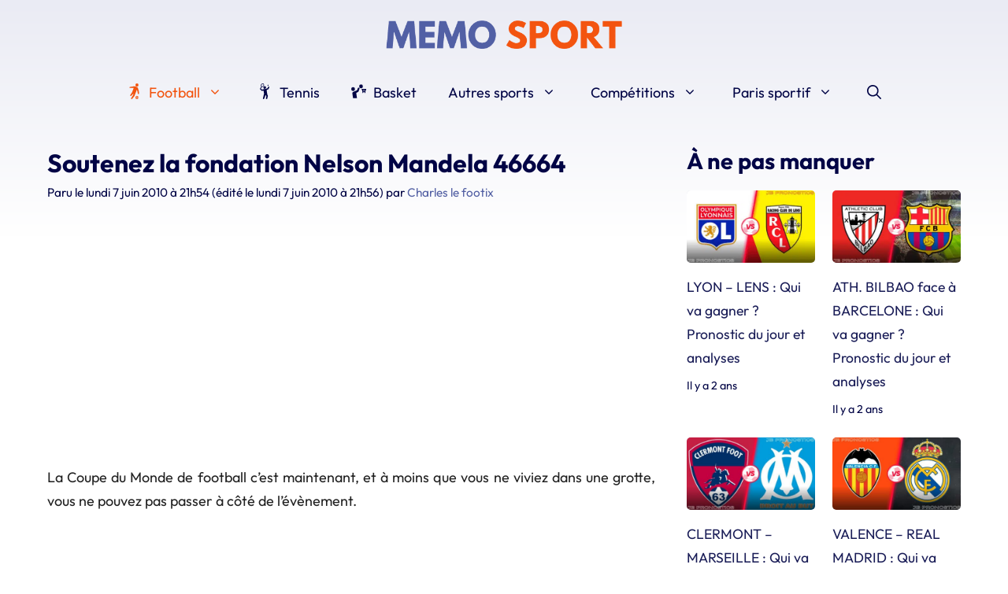

--- FILE ---
content_type: text/html; charset=UTF-8
request_url: https://www.memosport.fr/soutenez-la-fondation-nelson-mandela-46664.html
body_size: 32261
content:
<!DOCTYPE html>
<html lang="fr-FR">
<head><meta charset="UTF-8"><script>if(navigator.userAgent.match(/MSIE|Internet Explorer/i)||navigator.userAgent.match(/Trident\/7\..*?rv:11/i)){var href=document.location.href;if(!href.match(/[?&]nowprocket/)){if(href.indexOf("?")==-1){if(href.indexOf("#")==-1){document.location.href=href+"?nowprocket=1"}else{document.location.href=href.replace("#","?nowprocket=1#")}}else{if(href.indexOf("#")==-1){document.location.href=href+"&nowprocket=1"}else{document.location.href=href.replace("#","&nowprocket=1#")}}}}</script><script>(()=>{class RocketLazyLoadScripts{constructor(){this.v="2.0.4",this.userEvents=["keydown","keyup","mousedown","mouseup","mousemove","mouseover","mouseout","touchmove","touchstart","touchend","touchcancel","wheel","click","dblclick","input"],this.attributeEvents=["onblur","onclick","oncontextmenu","ondblclick","onfocus","onmousedown","onmouseenter","onmouseleave","onmousemove","onmouseout","onmouseover","onmouseup","onmousewheel","onscroll","onsubmit"]}async t(){this.i(),this.o(),/iP(ad|hone)/.test(navigator.userAgent)&&this.h(),this.u(),this.l(this),this.m(),this.k(this),this.p(this),this._(),await Promise.all([this.R(),this.L()]),this.lastBreath=Date.now(),this.S(this),this.P(),this.D(),this.O(),this.M(),await this.C(this.delayedScripts.normal),await this.C(this.delayedScripts.defer),await this.C(this.delayedScripts.async),await this.T(),await this.F(),await this.j(),await this.A(),window.dispatchEvent(new Event("rocket-allScriptsLoaded")),this.everythingLoaded=!0,this.lastTouchEnd&&await new Promise(t=>setTimeout(t,500-Date.now()+this.lastTouchEnd)),this.I(),this.H(),this.U(),this.W()}i(){this.CSPIssue=sessionStorage.getItem("rocketCSPIssue"),document.addEventListener("securitypolicyviolation",t=>{this.CSPIssue||"script-src-elem"!==t.violatedDirective||"data"!==t.blockedURI||(this.CSPIssue=!0,sessionStorage.setItem("rocketCSPIssue",!0))},{isRocket:!0})}o(){window.addEventListener("pageshow",t=>{this.persisted=t.persisted,this.realWindowLoadedFired=!0},{isRocket:!0}),window.addEventListener("pagehide",()=>{this.onFirstUserAction=null},{isRocket:!0})}h(){let t;function e(e){t=e}window.addEventListener("touchstart",e,{isRocket:!0}),window.addEventListener("touchend",function i(o){o.changedTouches[0]&&t.changedTouches[0]&&Math.abs(o.changedTouches[0].pageX-t.changedTouches[0].pageX)<10&&Math.abs(o.changedTouches[0].pageY-t.changedTouches[0].pageY)<10&&o.timeStamp-t.timeStamp<200&&(window.removeEventListener("touchstart",e,{isRocket:!0}),window.removeEventListener("touchend",i,{isRocket:!0}),"INPUT"===o.target.tagName&&"text"===o.target.type||(o.target.dispatchEvent(new TouchEvent("touchend",{target:o.target,bubbles:!0})),o.target.dispatchEvent(new MouseEvent("mouseover",{target:o.target,bubbles:!0})),o.target.dispatchEvent(new PointerEvent("click",{target:o.target,bubbles:!0,cancelable:!0,detail:1,clientX:o.changedTouches[0].clientX,clientY:o.changedTouches[0].clientY})),event.preventDefault()))},{isRocket:!0})}q(t){this.userActionTriggered||("mousemove"!==t.type||this.firstMousemoveIgnored?"keyup"===t.type||"mouseover"===t.type||"mouseout"===t.type||(this.userActionTriggered=!0,this.onFirstUserAction&&this.onFirstUserAction()):this.firstMousemoveIgnored=!0),"click"===t.type&&t.preventDefault(),t.stopPropagation(),t.stopImmediatePropagation(),"touchstart"===this.lastEvent&&"touchend"===t.type&&(this.lastTouchEnd=Date.now()),"click"===t.type&&(this.lastTouchEnd=0),this.lastEvent=t.type,t.composedPath&&t.composedPath()[0].getRootNode()instanceof ShadowRoot&&(t.rocketTarget=t.composedPath()[0]),this.savedUserEvents.push(t)}u(){this.savedUserEvents=[],this.userEventHandler=this.q.bind(this),this.userEvents.forEach(t=>window.addEventListener(t,this.userEventHandler,{passive:!1,isRocket:!0})),document.addEventListener("visibilitychange",this.userEventHandler,{isRocket:!0})}U(){this.userEvents.forEach(t=>window.removeEventListener(t,this.userEventHandler,{passive:!1,isRocket:!0})),document.removeEventListener("visibilitychange",this.userEventHandler,{isRocket:!0}),this.savedUserEvents.forEach(t=>{(t.rocketTarget||t.target).dispatchEvent(new window[t.constructor.name](t.type,t))})}m(){const t="return false",e=Array.from(this.attributeEvents,t=>"data-rocket-"+t),i="["+this.attributeEvents.join("],[")+"]",o="[data-rocket-"+this.attributeEvents.join("],[data-rocket-")+"]",s=(e,i,o)=>{o&&o!==t&&(e.setAttribute("data-rocket-"+i,o),e["rocket"+i]=new Function("event",o),e.setAttribute(i,t))};new MutationObserver(t=>{for(const n of t)"attributes"===n.type&&(n.attributeName.startsWith("data-rocket-")||this.everythingLoaded?n.attributeName.startsWith("data-rocket-")&&this.everythingLoaded&&this.N(n.target,n.attributeName.substring(12)):s(n.target,n.attributeName,n.target.getAttribute(n.attributeName))),"childList"===n.type&&n.addedNodes.forEach(t=>{if(t.nodeType===Node.ELEMENT_NODE)if(this.everythingLoaded)for(const i of[t,...t.querySelectorAll(o)])for(const t of i.getAttributeNames())e.includes(t)&&this.N(i,t.substring(12));else for(const e of[t,...t.querySelectorAll(i)])for(const t of e.getAttributeNames())this.attributeEvents.includes(t)&&s(e,t,e.getAttribute(t))})}).observe(document,{subtree:!0,childList:!0,attributeFilter:[...this.attributeEvents,...e]})}I(){this.attributeEvents.forEach(t=>{document.querySelectorAll("[data-rocket-"+t+"]").forEach(e=>{this.N(e,t)})})}N(t,e){const i=t.getAttribute("data-rocket-"+e);i&&(t.setAttribute(e,i),t.removeAttribute("data-rocket-"+e))}k(t){Object.defineProperty(HTMLElement.prototype,"onclick",{get(){return this.rocketonclick||null},set(e){this.rocketonclick=e,this.setAttribute(t.everythingLoaded?"onclick":"data-rocket-onclick","this.rocketonclick(event)")}})}S(t){function e(e,i){let o=e[i];e[i]=null,Object.defineProperty(e,i,{get:()=>o,set(s){t.everythingLoaded?o=s:e["rocket"+i]=o=s}})}e(document,"onreadystatechange"),e(window,"onload"),e(window,"onpageshow");try{Object.defineProperty(document,"readyState",{get:()=>t.rocketReadyState,set(e){t.rocketReadyState=e},configurable:!0}),document.readyState="loading"}catch(t){console.log("WPRocket DJE readyState conflict, bypassing")}}l(t){this.originalAddEventListener=EventTarget.prototype.addEventListener,this.originalRemoveEventListener=EventTarget.prototype.removeEventListener,this.savedEventListeners=[],EventTarget.prototype.addEventListener=function(e,i,o){o&&o.isRocket||!t.B(e,this)&&!t.userEvents.includes(e)||t.B(e,this)&&!t.userActionTriggered||e.startsWith("rocket-")||t.everythingLoaded?t.originalAddEventListener.call(this,e,i,o):(t.savedEventListeners.push({target:this,remove:!1,type:e,func:i,options:o}),"mouseenter"!==e&&"mouseleave"!==e||t.originalAddEventListener.call(this,e,t.savedUserEvents.push,o))},EventTarget.prototype.removeEventListener=function(e,i,o){o&&o.isRocket||!t.B(e,this)&&!t.userEvents.includes(e)||t.B(e,this)&&!t.userActionTriggered||e.startsWith("rocket-")||t.everythingLoaded?t.originalRemoveEventListener.call(this,e,i,o):t.savedEventListeners.push({target:this,remove:!0,type:e,func:i,options:o})}}J(t,e){this.savedEventListeners=this.savedEventListeners.filter(i=>{let o=i.type,s=i.target||window;return e!==o||t!==s||(this.B(o,s)&&(i.type="rocket-"+o),this.$(i),!1)})}H(){EventTarget.prototype.addEventListener=this.originalAddEventListener,EventTarget.prototype.removeEventListener=this.originalRemoveEventListener,this.savedEventListeners.forEach(t=>this.$(t))}$(t){t.remove?this.originalRemoveEventListener.call(t.target,t.type,t.func,t.options):this.originalAddEventListener.call(t.target,t.type,t.func,t.options)}p(t){let e;function i(e){return t.everythingLoaded?e:e.split(" ").map(t=>"load"===t||t.startsWith("load.")?"rocket-jquery-load":t).join(" ")}function o(o){function s(e){const s=o.fn[e];o.fn[e]=o.fn.init.prototype[e]=function(){return this[0]===window&&t.userActionTriggered&&("string"==typeof arguments[0]||arguments[0]instanceof String?arguments[0]=i(arguments[0]):"object"==typeof arguments[0]&&Object.keys(arguments[0]).forEach(t=>{const e=arguments[0][t];delete arguments[0][t],arguments[0][i(t)]=e})),s.apply(this,arguments),this}}if(o&&o.fn&&!t.allJQueries.includes(o)){const e={DOMContentLoaded:[],"rocket-DOMContentLoaded":[]};for(const t in e)document.addEventListener(t,()=>{e[t].forEach(t=>t())},{isRocket:!0});o.fn.ready=o.fn.init.prototype.ready=function(i){function s(){parseInt(o.fn.jquery)>2?setTimeout(()=>i.bind(document)(o)):i.bind(document)(o)}return"function"==typeof i&&(t.realDomReadyFired?!t.userActionTriggered||t.fauxDomReadyFired?s():e["rocket-DOMContentLoaded"].push(s):e.DOMContentLoaded.push(s)),o([])},s("on"),s("one"),s("off"),t.allJQueries.push(o)}e=o}t.allJQueries=[],o(window.jQuery),Object.defineProperty(window,"jQuery",{get:()=>e,set(t){o(t)}})}P(){const t=new Map;document.write=document.writeln=function(e){const i=document.currentScript,o=document.createRange(),s=i.parentElement;let n=t.get(i);void 0===n&&(n=i.nextSibling,t.set(i,n));const c=document.createDocumentFragment();o.setStart(c,0),c.appendChild(o.createContextualFragment(e)),s.insertBefore(c,n)}}async R(){return new Promise(t=>{this.userActionTriggered?t():this.onFirstUserAction=t})}async L(){return new Promise(t=>{document.addEventListener("DOMContentLoaded",()=>{this.realDomReadyFired=!0,t()},{isRocket:!0})})}async j(){return this.realWindowLoadedFired?Promise.resolve():new Promise(t=>{window.addEventListener("load",t,{isRocket:!0})})}M(){this.pendingScripts=[];this.scriptsMutationObserver=new MutationObserver(t=>{for(const e of t)e.addedNodes.forEach(t=>{"SCRIPT"!==t.tagName||t.noModule||t.isWPRocket||this.pendingScripts.push({script:t,promise:new Promise(e=>{const i=()=>{const i=this.pendingScripts.findIndex(e=>e.script===t);i>=0&&this.pendingScripts.splice(i,1),e()};t.addEventListener("load",i,{isRocket:!0}),t.addEventListener("error",i,{isRocket:!0}),setTimeout(i,1e3)})})})}),this.scriptsMutationObserver.observe(document,{childList:!0,subtree:!0})}async F(){await this.X(),this.pendingScripts.length?(await this.pendingScripts[0].promise,await this.F()):this.scriptsMutationObserver.disconnect()}D(){this.delayedScripts={normal:[],async:[],defer:[]},document.querySelectorAll("script[type$=rocketlazyloadscript]").forEach(t=>{t.hasAttribute("data-rocket-src")?t.hasAttribute("async")&&!1!==t.async?this.delayedScripts.async.push(t):t.hasAttribute("defer")&&!1!==t.defer||"module"===t.getAttribute("data-rocket-type")?this.delayedScripts.defer.push(t):this.delayedScripts.normal.push(t):this.delayedScripts.normal.push(t)})}async _(){await this.L();let t=[];document.querySelectorAll("script[type$=rocketlazyloadscript][data-rocket-src]").forEach(e=>{let i=e.getAttribute("data-rocket-src");if(i&&!i.startsWith("data:")){i.startsWith("//")&&(i=location.protocol+i);try{const o=new URL(i).origin;o!==location.origin&&t.push({src:o,crossOrigin:e.crossOrigin||"module"===e.getAttribute("data-rocket-type")})}catch(t){}}}),t=[...new Map(t.map(t=>[JSON.stringify(t),t])).values()],this.Y(t,"preconnect")}async G(t){if(await this.K(),!0!==t.noModule||!("noModule"in HTMLScriptElement.prototype))return new Promise(e=>{let i;function o(){(i||t).setAttribute("data-rocket-status","executed"),e()}try{if(navigator.userAgent.includes("Firefox/")||""===navigator.vendor||this.CSPIssue)i=document.createElement("script"),[...t.attributes].forEach(t=>{let e=t.nodeName;"type"!==e&&("data-rocket-type"===e&&(e="type"),"data-rocket-src"===e&&(e="src"),i.setAttribute(e,t.nodeValue))}),t.text&&(i.text=t.text),t.nonce&&(i.nonce=t.nonce),i.hasAttribute("src")?(i.addEventListener("load",o,{isRocket:!0}),i.addEventListener("error",()=>{i.setAttribute("data-rocket-status","failed-network"),e()},{isRocket:!0}),setTimeout(()=>{i.isConnected||e()},1)):(i.text=t.text,o()),i.isWPRocket=!0,t.parentNode.replaceChild(i,t);else{const i=t.getAttribute("data-rocket-type"),s=t.getAttribute("data-rocket-src");i?(t.type=i,t.removeAttribute("data-rocket-type")):t.removeAttribute("type"),t.addEventListener("load",o,{isRocket:!0}),t.addEventListener("error",i=>{this.CSPIssue&&i.target.src.startsWith("data:")?(console.log("WPRocket: CSP fallback activated"),t.removeAttribute("src"),this.G(t).then(e)):(t.setAttribute("data-rocket-status","failed-network"),e())},{isRocket:!0}),s?(t.fetchPriority="high",t.removeAttribute("data-rocket-src"),t.src=s):t.src="data:text/javascript;base64,"+window.btoa(unescape(encodeURIComponent(t.text)))}}catch(i){t.setAttribute("data-rocket-status","failed-transform"),e()}});t.setAttribute("data-rocket-status","skipped")}async C(t){const e=t.shift();return e?(e.isConnected&&await this.G(e),this.C(t)):Promise.resolve()}O(){this.Y([...this.delayedScripts.normal,...this.delayedScripts.defer,...this.delayedScripts.async],"preload")}Y(t,e){this.trash=this.trash||[];let i=!0;var o=document.createDocumentFragment();t.forEach(t=>{const s=t.getAttribute&&t.getAttribute("data-rocket-src")||t.src;if(s&&!s.startsWith("data:")){const n=document.createElement("link");n.href=s,n.rel=e,"preconnect"!==e&&(n.as="script",n.fetchPriority=i?"high":"low"),t.getAttribute&&"module"===t.getAttribute("data-rocket-type")&&(n.crossOrigin=!0),t.crossOrigin&&(n.crossOrigin=t.crossOrigin),t.integrity&&(n.integrity=t.integrity),t.nonce&&(n.nonce=t.nonce),o.appendChild(n),this.trash.push(n),i=!1}}),document.head.appendChild(o)}W(){this.trash.forEach(t=>t.remove())}async T(){try{document.readyState="interactive"}catch(t){}this.fauxDomReadyFired=!0;try{await this.K(),this.J(document,"readystatechange"),document.dispatchEvent(new Event("rocket-readystatechange")),await this.K(),document.rocketonreadystatechange&&document.rocketonreadystatechange(),await this.K(),this.J(document,"DOMContentLoaded"),document.dispatchEvent(new Event("rocket-DOMContentLoaded")),await this.K(),this.J(window,"DOMContentLoaded"),window.dispatchEvent(new Event("rocket-DOMContentLoaded"))}catch(t){console.error(t)}}async A(){try{document.readyState="complete"}catch(t){}try{await this.K(),this.J(document,"readystatechange"),document.dispatchEvent(new Event("rocket-readystatechange")),await this.K(),document.rocketonreadystatechange&&document.rocketonreadystatechange(),await this.K(),this.J(window,"load"),window.dispatchEvent(new Event("rocket-load")),await this.K(),window.rocketonload&&window.rocketonload(),await this.K(),this.allJQueries.forEach(t=>t(window).trigger("rocket-jquery-load")),await this.K(),this.J(window,"pageshow");const t=new Event("rocket-pageshow");t.persisted=this.persisted,window.dispatchEvent(t),await this.K(),window.rocketonpageshow&&window.rocketonpageshow({persisted:this.persisted})}catch(t){console.error(t)}}async K(){Date.now()-this.lastBreath>45&&(await this.X(),this.lastBreath=Date.now())}async X(){return document.hidden?new Promise(t=>setTimeout(t)):new Promise(t=>requestAnimationFrame(t))}B(t,e){return e===document&&"readystatechange"===t||(e===document&&"DOMContentLoaded"===t||(e===window&&"DOMContentLoaded"===t||(e===window&&"load"===t||e===window&&"pageshow"===t)))}static run(){(new RocketLazyLoadScripts).t()}}RocketLazyLoadScripts.run()})();</script>
	<meta name="google-site-verification" content="M3fbbl2II04wXb7r1UUPwhad-BlcKXaW_MV36P3WOT8" />
	
	<meta name='robots' content='index, follow, max-image-preview:large, max-snippet:-1, max-video-preview:-1' />
	<style></style>
	<meta name="viewport" content="width=device-width, initial-scale=1">
	<!-- This site is optimized with the Yoast SEO plugin v26.8 - https://yoast.com/product/yoast-seo-wordpress/ -->
	<title>Soutenez la fondation Nelson Mandela 46664</title>
<style id="wpr-usedcss">@font-face{font-family:Outfit;font-style:normal;font-weight:400;font-display:swap;src:local(''),url('https://www.memosport.fr/wp-content/themes/generatepress_child/fonts/outfit-v6-latin-regular.woff2') format('woff2'),url('https://www.memosport.fr/wp-content/themes/generatepress_child/fonts/outfit-v6-latin-regular.woff') format('woff')}@font-face{font-family:Outfit;font-style:normal;font-weight:700;font-display:swap;src:local(''),url('https://www.memosport.fr/wp-content/themes/generatepress_child/fonts/outfit-v6-latin-700.woff2') format('woff2'),url('https://www.memosport.fr/wp-content/themes/generatepress_child/fonts/outfit-v6-latin-700.woff') format('woff')}@font-face{font-family:Outfit;font-style:normal;font-weight:600;font-display:swap;src:local(''),url('https://www.memosport.fr/wp-content/themes/generatepress_child/fonts/outfit-v6-latin-600.woff2') format('woff2'),url('https://www.memosport.fr/wp-content/themes/generatepress_child/fonts/outfit-v6-latin-600.woff') format('woff')}:root{--wp-admin-theme-color:#007cba;--wp-admin-theme-color--rgb:0,124,186;--wp-admin-theme-color-darker-10:#006ba1;--wp-admin-theme-color-darker-10--rgb:0,107,161;--wp-admin-theme-color-darker-20:#005a87;--wp-admin-theme-color-darker-20--rgb:0,90,135;--wp-admin-border-width-focus:2px;--wp-block-synced-color:#7a00df;--wp-block-synced-color--rgb:122,0,223}@media (min-resolution:192dpi){:root{--wp-admin-border-width-focus:1.5px}}:root{--wp--preset--font-size--normal:16px;--wp--preset--font-size--huge:42px}.aligncenter{clear:both}.screen-reader-text{clip:rect(1px,1px,1px,1px);word-wrap:normal!important;border:0;-webkit-clip-path:inset(50%);clip-path:inset(50%);height:1px;margin:-1px;overflow:hidden;padding:0;position:absolute;width:1px}.screen-reader-text:focus{clip:auto!important;background-color:#ddd;-webkit-clip-path:none;clip-path:none;color:#444;display:block;font-size:1em;height:auto;left:5px;line-height:normal;padding:15px 23px 14px;text-decoration:none;top:5px;width:auto;z-index:100000}html :where(.has-border-color){border-style:solid}html :where([style*=border-top-color]){border-top-style:solid}html :where([style*=border-right-color]){border-right-style:solid}html :where([style*=border-bottom-color]){border-bottom-style:solid}html :where([style*=border-left-color]){border-left-style:solid}html :where([style*=border-width]){border-style:solid}html :where([style*=border-top-width]){border-top-style:solid}html :where([style*=border-right-width]){border-right-style:solid}html :where([style*=border-bottom-width]){border-bottom-style:solid}html :where([style*=border-left-width]){border-left-style:solid}html :where(img[class*=wp-image-]){height:auto;max-width:100%}:where(figure){margin:0 0 1em}html :where(.is-position-sticky){--wp-admin--admin-bar--position-offset:var(--wp-admin--admin-bar--height,0px)}@media screen and (max-width:600px){html :where(.is-position-sticky){--wp-admin--admin-bar--position-offset:0px}}.crp_related.crp-text-only{clear:both}.wp-block-latest-posts{box-sizing:border-box}.wp-block-latest-posts.wp-block-latest-posts__list{list-style:none;padding-left:0}.wp-block-latest-posts.wp-block-latest-posts__list li{clear:both}.wp-block-latest-posts.is-grid{display:flex;flex-wrap:wrap;padding:0}.wp-block-latest-posts.is-grid li{margin:0 1.25em 1.25em 0;width:100%}@media (min-width:600px){.wp-block-latest-posts.columns-2 li{width:calc(50% - .625em)}.wp-block-latest-posts.columns-2 li:nth-child(2n){margin-right:0}.wp-block-latest-posts.columns-3 li{width:calc(33.33333% - .83333em)}.wp-block-latest-posts.columns-3 li:nth-child(3n){margin-right:0}}.wp-block-latest-posts__post-date{display:block;font-size:.8125em}.wp-block-latest-posts__featured-image a{display:inline-block}.wp-block-latest-posts__featured-image img{height:auto;max-width:100%;width:auto}.wp-block-latest-posts__featured-image.aligncenter{margin-bottom:1em;text-align:center}img[width][height]{content-visibility:auto}.site-footer{content-visibility:auto;contain-intrinsic-size:400px}@media(min-width:768px){.site-footer{contain-intrinsic-size:300px}}.quads-location{display:block;height:280px;width:100%;margin-top:1em;margin-bottom:1em}html{-webkit-tap-highlight-color:transparent}@media(min-width:769px){.one-container.right-sidebar .site-main{margin-right:40px!important}}svg.icon{vertical-align:top}.entry-content li a[target="_blank"]::after,.entry-content p a[target="_blank"]::after{display:inline-block;margin-left:.25em;width:.75em;height:.75em;vertical-align:-.125em;content:url('data:image/svg+xml;charset=UTF-8,<svg xmlns="http://www.w3.org/2000/svg" viewBox="0 0 24 24"><path d="M0 0h24v24H0z" fill="none"/><path d="M19 19H5V5h7V3H5c-1.11 0-2 .9-2 2v14c0 1.1.89 2 2 2h14c1.1 0 2-.9 2-2v-7h-2v7zM14 3v2h3.59l-9.83 9.83 1.41 1.41L19 6.41V10h2V3h-7z" fill="%231B42D1"/></svg>')}[data-goto]:hover{cursor:pointer}[data-goto]:not(.button):not(.gb-button):hover{text-decoration:underline}.featured-image+.caption{text-align:right;opacity:.75;margin-top:-1.5em}button,input,textarea{border-radius:var(--border-radius)!important}body{background-image:linear-gradient(180deg,#eaebf4,#fff 300px)}.site-branding-container{cursor:pointer}.menu svg{width:1.1em;height:auto;vertical-align:text-top;margin-right:.25em}h1 img{border-radius:var(--border-radius)}@media(max-width:768px){.is-right-sidebar{margin-top:40px}}.page-header-image-single img{border-radius:var(--border-radius)}.post-image+.entry-header>.post-image{display:none}.entry-content ul:not(.intoc):not(.wp-block-latest-posts__list){margin-left:1em;list-style-image:url('data:image/svg+xml;charset=UTF-8,<svg xmlns="http://www.w3.org/2000/svg" viewBox="0 0 512 512" width="14" height="14"><path fill="%235360A4" d="M502.6 278.6l-128 128c-12.51 12.51-32.76 12.49-45.25 0c-12.5-12.5-12.5-32.75 0-45.25L402.8 288H32C14.31 288 0 273.7 0 255.1S14.31 224 32 224h370.8l-73.38-73.38c-12.5-12.5-12.5-32.75 0-45.25s32.75-12.5 45.25 0l128 128C515.1 245.9 515.1 266.1 502.6 278.6z"/></svg>')}.entry-content ul:not(.intoc):not(.wp-block-latest-posts__list) li{padding-left:.5em;margin-bottom:.5em}.separator{display:inline;content:url('data:image/svg+xml;charset=UTF-8,<svg xmlns="http://www.w3.org/2000/svg" viewBox="0 0 320 512" width="12" height="12"><path fill="%23010445" d="M96 480c-8.188 0-16.38-3.125-22.62-9.375c-12.5-12.5-12.5-32.75 0-45.25L242.8 256L73.38 86.63c-12.5-12.5-12.5-32.75 0-45.25s32.75-12.5 45.25 0l192 192c12.5 12.5 12.5 32.75 0 45.25l-192 192C112.4 476.9 104.2 480 96 480z"/></svg>')}.yoast-breadcrumbs,.yoast-breadcrumbs a{color:var(--darkblue)}.yoast-breadcrumbs a:hover{text-decoration:underline}.site-footer ul{margin-left:1em;list-style-image:url('data:image/svg+xml;charset=UTF-8,<svg xmlns="http://www.w3.org/2000/svg" viewBox="0 0 512 512" width="14" height="14"><path fill="white" d="M502.6 278.6l-128 128c-12.51 12.51-32.76 12.49-45.25 0c-12.5-12.5-12.5-32.75 0-45.25L402.8 288H32C14.31 288 0 273.7 0 255.1S14.31 224 32 224h370.8l-73.38-73.38c-12.5-12.5-12.5-32.75 0-45.25s32.75-12.5 45.25 0l128 128C515.1 245.9 515.1 266.1 502.6 278.6z"/></svg>')}.site-footer ul li{padding-left:.5em;margin-bottom:.5em}.social-links{display:flex;flex-wrap:wrap;gap:5px}:root{--border-radius:5px}.comment-content a{word-wrap:break-word}.comment,.comment-list{list-style-type:none;padding:0;margin:0}.comment-author-info{display:inline-block;vertical-align:middle}.comment-meta .avatar{float:left;margin-right:10px;border-radius:50%}.comment-author cite{font-style:normal;font-weight:700}.entry-meta.comment-metadata{margin-top:0}.comment-content{margin-top:1.5em}.comment-body{padding:30px 0}.comment-content{padding:30px;border:1px solid rgba(0,0,0,.05)}.depth-1.parent>.children{border-bottom:1px solid rgba(0,0,0,.05)}.comment .children{padding-left:30px;margin-top:-30px;border-left:1px solid rgba(0,0,0,.05)}.comment-content p:last-child{margin-bottom:0}.comment-list>.comment:first-child{padding-top:0;margin-top:0;border-top:0}ol.comment-list{margin-bottom:1.5em}.one-container .comments-area{margin-top:1.5em}blockquote,body,dd,dl,dt,fieldset,figure,h1,h2,h3,h4,h5,h6,hr,html,iframe,legend,li,ol,p,pre,textarea,ul{margin:0;padding:0;border:0}html{font-family:sans-serif;-webkit-text-size-adjust:100%;-ms-text-size-adjust:100%;-webkit-font-smoothing:antialiased;-moz-osx-font-smoothing:grayscale}main{display:block}progress{vertical-align:baseline}html{box-sizing:border-box}*,::after,::before{box-sizing:inherit}button,input,optgroup,select,textarea{font-family:inherit;font-size:100%;margin:0}[type=search]{-webkit-appearance:textfield;outline-offset:-2px}[type=search]::-webkit-search-decoration{-webkit-appearance:none}::-moz-focus-inner{border-style:none;padding:0}body,button,input,select,textarea{font-family:-apple-system,system-ui,BlinkMacSystemFont,"Segoe UI",Helvetica,Arial,sans-serif,"Apple Color Emoji","Segoe UI Emoji","Segoe UI Symbol";font-weight:400;text-transform:none;font-size:17px;line-height:1.5}p{margin-bottom:1.5em}h1,h2,h3,h4,h5,h6{font-family:inherit;font-size:100%;font-style:inherit;font-weight:inherit}pre{background:rgba(0,0,0,.05);font-family:inherit;font-size:inherit;line-height:normal;margin-bottom:1.5em;padding:20px;overflow:auto;max-width:100%}blockquote{border-left:5px solid rgba(0,0,0,.05);padding:20px;font-size:1.2em;font-style:italic;margin:0 0 1.5em;position:relative}blockquote p:last-child{margin:0}table,td,th{border:1px solid rgba(0,0,0,.1)}table{border-collapse:separate;border-spacing:0;border-width:1px 0 0 1px;margin:0 0 1.5em;width:100%}td,th{padding:8px}th{border-width:0 1px 1px 0}td{border-width:0 1px 1px 0}hr{background-color:rgba(0,0,0,.1);border:0;height:1px;margin-bottom:40px;margin-top:40px}fieldset{padding:0;border:0;min-width:inherit}fieldset legend{padding:0;margin-bottom:1.5em}h1{font-size:42px;margin-bottom:20px;line-height:1.2em;font-weight:400;text-transform:none}h2{font-size:35px;margin-bottom:20px;line-height:1.2em;font-weight:400;text-transform:none}h3{font-size:29px;margin-bottom:20px;line-height:1.2em;font-weight:400;text-transform:none}h4{font-size:24px}h5{font-size:20px}h4,h5,h6{margin-bottom:20px}ol,ul{margin:0 0 1.5em 3em}ul{list-style:disc}ol{list-style:decimal}li>ol,li>ul{margin-bottom:0;margin-left:1.5em}dt{font-weight:700}dd{margin:0 1.5em 1.5em}b,strong{font-weight:700}cite,dfn,em,i{font-style:italic}address{margin:0 0 1.5em}code,kbd,tt,var{font:15px Monaco,Consolas,"Andale Mono","DejaVu Sans Mono",monospace}abbr{border-bottom:1px dotted #666;cursor:help}ins,mark{text-decoration:none}sub,sup{font-size:75%;height:0;line-height:0;position:relative;vertical-align:baseline}sup{bottom:1ex}sub{top:.5ex}small{font-size:75%}big{font-size:125%}figure{margin:0}table{margin:0 0 1.5em;width:100%}th{font-weight:700}img{height:auto;max-width:100%}button,input[type=button],input[type=reset],input[type=submit]{background:#55555e;color:#fff;border:1px solid transparent;cursor:pointer;-webkit-appearance:button;padding:10px 20px}input[type=email],input[type=number],input[type=password],input[type=search],input[type=tel],input[type=text],input[type=url],select,textarea{border:1px solid;border-radius:0;padding:10px 15px;max-width:100%}textarea{width:100%}a,button,input{transition:color .1s ease-in-out,background-color .1s ease-in-out}a{text-decoration:none}.button{padding:10px 20px;display:inline-block}.using-mouse :focus{outline:0}.using-mouse ::-moz-focus-inner{border:0}.aligncenter{clear:both;display:block;margin:0 auto}.size-large,.size-medium{max-width:100%;height:auto}.screen-reader-text{border:0;clip:rect(1px,1px,1px,1px);-webkit-clip-path:inset(50%);clip-path:inset(50%);height:1px;margin:-1px;overflow:hidden;padding:0;position:absolute!important;width:1px;word-wrap:normal!important}.screen-reader-text:focus{background-color:#f1f1f1;border-radius:3px;box-shadow:0 0 2px 2px rgba(0,0,0,.6);clip:auto!important;-webkit-clip-path:none;clip-path:none;color:#21759b;display:block;font-size:.875rem;font-weight:700;height:auto;left:5px;line-height:normal;padding:15px 23px 14px;text-decoration:none;top:5px;width:auto;z-index:100000}#primary[tabindex="-1"]:focus{outline:0}.main-navigation{z-index:100;padding:0;clear:both;display:block}.main-navigation a{display:block;text-decoration:none;font-weight:400;text-transform:none;font-size:15px}.main-navigation ul{list-style:none;margin:0;padding-left:0}.main-navigation .main-nav ul li a{padding-left:20px;padding-right:20px;line-height:60px}.inside-navigation{position:relative}.main-navigation .inside-navigation{display:flex;align-items:center;flex-wrap:wrap;justify-content:space-between}.main-navigation .main-nav>ul{display:flex;flex-wrap:wrap;align-items:center}.main-navigation li{position:relative}.main-navigation .menu-bar-items{display:flex;align-items:center;font-size:15px}.main-navigation .menu-bar-items a{color:inherit}.main-navigation .menu-bar-item{position:relative}.main-navigation .menu-bar-item.search-item{z-index:20}.main-navigation .menu-bar-item>a{padding-left:20px;padding-right:20px;line-height:60px}.sidebar .main-navigation .main-nav{flex-basis:100%}.sidebar .main-navigation .main-nav>ul{flex-direction:column}.sidebar .main-navigation .menu-bar-items{margin:0 auto}.sidebar .main-navigation .menu-bar-items .search-item{order:10}.nav-align-center .inside-navigation{justify-content:center}.nav-align-center .main-nav>ul{justify-content:center}.main-navigation ul ul{display:block;box-shadow:1px 1px 0 rgba(0,0,0,.1);float:left;position:absolute;left:-99999px;opacity:0;z-index:99999;width:200px;text-align:left;top:auto;transition:opacity 80ms linear;transition-delay:0s;pointer-events:none;height:0;overflow:hidden}.main-navigation ul ul a{display:block}.main-navigation ul ul li{width:100%}.main-navigation .main-nav ul ul li a{line-height:normal;padding:10px 20px;font-size:14px}.main-navigation .main-nav ul li.menu-item-has-children>a{padding-right:0;position:relative}.main-navigation.sub-menu-left ul ul{box-shadow:-1px 1px 0 rgba(0,0,0,.1)}.main-navigation.sub-menu-left .sub-menu{right:0}.main-navigation:not(.toggled) ul li.sfHover>ul,.main-navigation:not(.toggled) ul li:hover>ul{left:auto;opacity:1;transition-delay:150ms;pointer-events:auto;height:auto;overflow:visible}.main-navigation:not(.toggled) ul ul li.sfHover>ul,.main-navigation:not(.toggled) ul ul li:hover>ul{left:100%;top:0}.main-navigation.sub-menu-left:not(.toggled) ul ul li.sfHover>ul,.main-navigation.sub-menu-left:not(.toggled) ul ul li:hover>ul{right:100%;left:auto}.menu-item-has-children .dropdown-menu-toggle{display:inline-block;height:100%;clear:both;padding-right:20px;padding-left:10px}.menu-item-has-children ul .dropdown-menu-toggle{padding-top:10px;padding-bottom:10px;margin-top:-10px}.sidebar .menu-item-has-children .dropdown-menu-toggle,nav ul ul .menu-item-has-children .dropdown-menu-toggle{float:right}.widget-area .main-navigation li{float:none;display:block;width:100%;padding:0;margin:0}.sidebar .main-navigation.sub-menu-right ul li.sfHover ul,.sidebar .main-navigation.sub-menu-right ul li:hover ul{top:0;left:100%}.site-header{position:relative}.inside-header{padding:20px 40px}.site-logo{display:inline-block;max-width:100%}.site-header .header-image{vertical-align:middle}.inside-header{display:flex;align-items:center}.header-aligned-center:not([class*=nav-float-]) .inside-header{justify-content:center;flex-direction:column;text-align:center}.header-aligned-center:not([class*=nav-float-]) .inside-header>:not(:first-child){margin-top:1em}.site-branding-container{display:inline-flex;align-items:center;text-align:left;flex-shrink:0}.site-branding-container .site-logo{margin-right:1em}.entry-header .gp-icon{display:none}.byline,.entry-header .cat-links,.entry-header .tags-links,.single .byline{display:inline}footer.entry-meta .byline,footer.entry-meta .posted-on{display:block}.entry-content:not(:first-child){margin-top:2em}.entry-header,.site-content{word-wrap:break-word}.entry-title{margin-bottom:0}.entry-meta{font-size:85%;margin-top:.5em;line-height:1.5}footer.entry-meta{margin-top:2em}.cat-links,.tags-links{display:block}.entry-content>p:last-child{margin-bottom:0}.wp-block-image figcaption{font-size:13px;text-align:center}embed,iframe,object{max-width:100%}.widget-area .widget{padding:40px}.widget select{max-width:100%}.sidebar .widget :last-child{margin-bottom:0}.widget ol,.widget ul{margin:0}.widget .search-field{width:100%}.widget .search-form{display:flex}.sidebar .widget:last-child{margin-bottom:0}.widget ul li{list-style-type:none;position:relative;margin-bottom:.5em}.widget ul li ul{margin-left:1em;margin-top:.5em}.site-content{display:flex}.grid-container{margin-left:auto;margin-right:auto;max-width:1200px}.sidebar .widget,.site-main>*{margin-bottom:20px}.one-container.right-sidebar .site-main{margin-right:40px}.one-container.blog .post:not(:last-child):not(.is-loop-template-item){padding-bottom:40px}.one-container .site-content{padding:40px}.widget-area .main-navigation{margin-bottom:20px}.one-container .site-main>:last-child{margin-bottom:0}.sidebar .grid-container{max-width:100%;width:100%}.post-image:not(:first-child){margin-top:2em}.featured-image{line-height:0}.one-container .inside-article>.featured-image{margin-top:0;margin-bottom:2em}.gp-icon{display:inline-flex;align-self:center}.gp-icon svg{height:1em;width:1em;top:.125em;position:relative;fill:currentColor}.close-search .icon-search svg:first-child,.icon-menu-bars svg:nth-child(2),.icon-search svg:nth-child(2),.toggled .icon-menu-bars svg:first-child{display:none}.close-search .icon-search svg:nth-child(2),.toggled .icon-menu-bars svg:nth-child(2){display:block}.entry-meta .gp-icon{margin-right:.6em;opacity:.7}nav.toggled .sfHover>a>.dropdown-menu-toggle .gp-icon svg{transform:rotate(180deg)}.container.grid-container{width:auto}.menu-toggle{display:none}.menu-toggle{padding:0 20px;line-height:60px;margin:0;font-weight:400;text-transform:none;font-size:15px;cursor:pointer}.menu-toggle .mobile-menu{padding-left:3px}.menu-toggle .gp-icon+.mobile-menu{padding-left:9px}.menu-toggle .mobile-menu:empty{display:none}button.menu-toggle{background-color:transparent;flex-grow:1;border:0;text-align:center}button.menu-toggle:active,button.menu-toggle:focus,button.menu-toggle:hover{background-color:transparent}.has-menu-bar-items button.menu-toggle{flex-grow:0}nav.toggled ul ul.sub-menu{width:100%}.toggled .menu-item-has-children .dropdown-menu-toggle{padding-left:20px}.main-navigation.toggled .main-nav{flex-basis:100%;order:3}.main-navigation.toggled .main-nav>ul{display:block}.main-navigation.toggled .main-nav li{width:100%;text-align:left}.main-navigation.toggled .main-nav ul ul{transition:0s;visibility:hidden;box-shadow:none;border-bottom:1px solid rgba(0,0,0,.05)}.main-navigation.toggled .main-nav ul ul li:last-child>ul{border-bottom:0}.main-navigation.toggled .main-nav ul ul.toggled-on{position:relative;top:0;left:auto!important;right:auto!important;width:100%;pointer-events:auto;height:auto;opacity:1;display:block;visibility:visible;float:none}.main-navigation.toggled .menu-item-has-children .dropdown-menu-toggle{float:right}.mobile-menu-control-wrapper{display:none;margin-left:auto;align-items:center}@media (max-width:768px){.hide-on-mobile{display:none!important}a,body,button,input,select,textarea{transition:all 0s ease-in-out}.inside-header{flex-direction:column;text-align:center}.site-content{flex-direction:column}.container .site-content .content-area{width:auto}.is-right-sidebar.sidebar{width:auto;order:initial}#main{margin-left:0;margin-right:0}body:not(.no-sidebar) #main{margin-bottom:0}.comment .children{padding-left:10px;margin-left:0}.entry-meta{font-size:inherit}.entry-meta a{line-height:1.8em}}body{background-color:var(--base-3);color:var(--contrast)}a{color:var(--accent)}a:active,a:focus,a:hover{color:var(--orange)}.site-header .header-image{width:300px}.navigation-search{position:absolute;left:-99999px;pointer-events:none;visibility:hidden;z-index:20;width:100%;top:0;transition:opacity .1s ease-in-out;opacity:0}.navigation-search.nav-search-active{left:0;right:0;pointer-events:auto;visibility:visible;opacity:1}.navigation-search input[type=search]{outline:0;border:0;vertical-align:bottom;line-height:1;opacity:.9;width:100%;z-index:20;border-radius:0;-webkit-appearance:none;height:60px}.navigation-search input::-ms-clear{display:none;width:0;height:0}.navigation-search input::-ms-reveal{display:none;width:0;height:0}.navigation-search input::-webkit-search-cancel-button,.navigation-search input::-webkit-search-decoration,.navigation-search input::-webkit-search-results-button,.navigation-search input::-webkit-search-results-decoration{display:none}:root{--contrast:#222222;--contrast-2:#575760;--contrast-3:#b2b2be;--base:#f0f0f0;--base-2:#f7f8f9;--base-3:#ffffff;--accent:#5360A4;--darkblue:#010445;--orange:#f25510;--yellow:#f3cc7d}body,button,input,select,textarea{font-family:Outfit;font-size:18px}body{line-height:1.7}h1{font-weight:700}h2{font-weight:700}h3{font-weight:700}h4{font-weight:700}.main-navigation .menu-bar-items,.main-navigation .menu-toggle,.main-navigation a{font-weight:400;font-size:18px}.mobile-menu-control-wrapper .menu-toggle,.mobile-menu-control-wrapper .menu-toggle:focus,.mobile-menu-control-wrapper .menu-toggle:hover{background-color:rgba(0,0,0,.02)}.main-navigation .main-nav ul li a,.main-navigation .menu-bar-items,.main-navigation .menu-toggle{color:var(--darkblue)}.main-navigation .main-nav ul li.sfHover:not([class*=current-menu-])>a,.main-navigation .main-nav ul li:not([class*=current-menu-]):focus>a,.main-navigation .main-nav ul li:not([class*=current-menu-]):hover>a,.main-navigation .menu-bar-item.sfHover>a,.main-navigation .menu-bar-item:hover>a{color:var(--accent)}button.menu-toggle:focus,button.menu-toggle:hover{color:var(--darkblue)}.main-navigation .main-nav ul li[class*=current-menu-]>a{color:var(--orange)}.main-navigation .main-nav ul li.search-item.active>a,.main-navigation .menu-bar-items .search-item.active>a,.navigation-search input[type=search],.navigation-search input[type=search]:active,.navigation-search input[type=search]:focus{color:var(--base-3);background-color:var(--darkblue);opacity:1}.main-navigation ul ul{background-color:var(--base-3)}.entry-title a{color:var(--darkblue)}.entry-title a:hover{color:var(--darkblue)}.entry-meta{color:var(--darkblue)}h1{color:var(--darkblue)}h2{color:var(--darkblue)}h3{color:var(--darkblue)}h4{color:var(--darkblue)}h5{color:var(--darkblue)}h6{color:var(--darkblue)}.sidebar .widget{background-color:var(--base-3)}input[type=email],input[type=number],input[type=password],input[type=search],input[type=tel],input[type=text],input[type=url],select,textarea{color:var(--contrast);background-color:var(--base-2);border-color:var(--base)}input[type=email]:focus,input[type=number]:focus,input[type=password]:focus,input[type=search]:focus,input[type=tel]:focus,input[type=text]:focus,input[type=url]:focus,select:focus,textarea:focus{color:var(--contrast);background-color:var(--base-2);border-color:var(--contrast-3)}a.button,button,html input[type=button],input[type=reset],input[type=submit]{color:var(--base-3);background-color:var(--orange)}a.button:focus,a.button:hover,button:focus,button:hover,html input[type=button]:focus,html input[type=button]:hover,input[type=reset]:focus,input[type=reset]:hover,input[type=submit]:focus,input[type=submit]:hover{color:var(--base-3);background-color:var(--accent)}:root{--gp-search-modal-bg-color:var(--base-3);--gp-search-modal-text-color:var(--contrast);--gp-search-modal-overlay-bg-color:rgba(0, 0, 0, .2)}.inside-header{padding:20px}.nav-below-header .main-navigation .inside-navigation.grid-container{padding:0}.one-container .site-content{padding:40px 20px 20px}.one-container.right-sidebar .site-main{margin-right:20px}.one-container.blog .post:not(:last-child):not(.is-loop-template-item){padding-bottom:20px}.widget-area .widget{padding:0}.is-right-sidebar{width:30%}.site-content .content-area{width:70%}@media (max-width:768px){.main-navigation .menu-bar-item.sfHover>a,.main-navigation .menu-bar-item:hover>a{background:0 0;color:var(--darkblue)}.one-container .site-content{padding:0 20px 20px}.inside-header{padding-top:10px;padding-right:20px;padding-bottom:0;padding-left:20px}.widget-area .widget{padding-top:30px;padding-right:30px;padding-bottom:30px;padding-left:30px}.main-navigation .menu-toggle{display:block}.main-navigation ul,.main-navigation:not(.slideout-navigation):not(.toggled) .main-nav>ul{display:none}.nav-align-center .inside-navigation{justify-content:space-between}body:not(.post-image-aligned-center) .featured-image,body:not(.post-image-aligned-center) .inside-article .featured-image,body:not(.post-image-aligned-center) .inside-article .post-image{margin-right:0;margin-left:0;float:none;text-align:center}}ul.wp-block-latest-posts__list{margin-left:0}@media screen and (max-width:599px){ul.wp-block-latest-posts__list li{margin-right:0!important}}.generate-columns-container article{padding-bottom:0!important}.generate-columns-container .inside-article,.wp-block-latest-posts__list li{contain:content;text-align:left}.generate-columns-container .post-image,.wp-block-latest-posts__featured-image{aspect-ratio:16/9;overflow:hidden;margin-bottom:0!important;background-color:rgba(83,96,164,.2);background-image:url('data:image/svg+xml;charset=UTF-8,<svg xmlns="http://www.w3.org/2000/svg" enable-background="new 0 0 24 24" viewBox="0 0 24 24" width="80" height="80"><g><rect fill="none" height="24" width="24"/><path d="M10.94,8.12L7.48,4.66L9,3h6l1.83,2H20c1.1,0,2,0.9,2,2v12c0,0.05-0.01,0.1-0.02,0.16l-5.1-5.1C16.96,13.71,17,13.36,17,13 c0-2.76-2.24-5-5-5C11.64,8,11.29,8.04,10.94,8.12z M20.49,23.31L18.17,21H4c-1.1,0-2-0.9-2-2V7c0-0.59,0.27-1.12,0.68-1.49l-2-2 L2.1,2.1l19.8,19.8L20.49,23.31z M14.49,17.32l-1.5-1.5C12.67,15.92,12.35,16,12,16c-1.66,0-3-1.34-3-3c0-0.35,0.08-0.67,0.19-0.98 l-1.5-1.5C7.25,11.24,7,12.09,7,13c0,2.76,2.24,5,5,5C12.91,18,13.76,17.75,14.49,17.32z" fill="white" /></g></svg>');background-position:center;background-repeat:no-repeat;border-radius:var(--border-radius)}.generate-columns-container .post-image img,.wp-block-latest-posts__featured-image img{width:100%!important;height:100%!important;object-fit:cover}@supports not (aspect-ratio:16/9){.generate-columns-container .post-image,.wp-block-latest-posts__featured-image{position:relative;padding-top:56.25%}.generate-columns-container .post-image img,.wp-block-latest-posts__featured-image img{position:absolute;top:0;left:0}}@media (pointer:fine){.generate-columns-container .post-image img,.wp-block-latest-posts__featured-image img{transition:all .5s ease}.generate-columns-container article:hover img,.wp-block-latest-posts__list li:hover img{transform:scale(1.1)}}.generate-columns-container article:hover,.wp-block-latest-posts__list li:hover{cursor:pointer}.generate-columns-container .entry-title{font-family:inherit;font-size:inherit!important;font-weight:inherit}.generate-columns-container .entry-title a,.wp-block-latest-posts__list a{display:block;font-family:inherit;color:var(--darkblue);font-size:1.1rem!important;margin-top:1rem!important;line-height:1.9rem;opacity:.9;font-weight:400}.generate-columns-container .entry-title a:hover,.wp-block-latest-posts__list a:hover{color:inherit}.generate-columns-container .inside-article:hover a,.wp-block-latest-posts__list li:hover a{opacity:1}.generate-columns-container .entry-meta,.wp-block-latest-posts__post-date{display:inline-block;color:var(--darkblue)!important;font-size:.9rem!important;margin-top:.75rem!important;line-height:1rem}.social-share{margin:1.5em 0;display:grid;grid-template-columns:repeat(3,1fr);grid-gap:10px;align-items:center;text-align:center}@media (max-width:568px){.social-share svg{display:block;margin-left:auto;margin-right:auto}}.social-share>.button{color:rgba(255,255,255,.9);flex:33%;flex-grow:1;flex-basis:0;font-size:.9em;padding:.75em!important;border-radius:var(--border-radius)}.social-share>.button:hover{color:#fff;opacity:.9;text-decoration:none!important}.button-twitter{background-color:#1da1f2!important}.button-facebook{background-color:#1777f2!important}.button-whatsapp{background-color:#05cd51!important}.author-box{padding:1.5em;margin:3em 0;display:flex;flex-direction:column;align-items:center;justify-content:start;background-color:var(--base-3);border-radius:var(--border-radius);border:2px solid var(--accent);color:var(--darkblue)}.author-box .avatar{margin:0 2rem 2rem}.author-box .avatar img,.author-box .avatar svg{width:100px;height:100px;max-width:100px;border-radius:50%}.author-box .avatar svg{fill:var(--base-3);background-color:var(--contrast-2)}.author-box h4{margin-bottom:0!important}.author-box p{margin:1em 0 0!important}@media (min-width:768px){.author-box{flex-direction:row}.author-box .avatar{margin:0 2rem 0 0}}.gb-container .wp-block-image img{vertical-align:middle}.gb-container .gb-shape{position:absolute;overflow:hidden;pointer-events:none;line-height:0}.gb-container .gb-shape svg{fill:currentColor}.gb-container-7107e47e{background-color:var(--darkblue);color:var(--base-3);position:relative}.gb-container-7107e47e>.gb-inside-container{padding:80px 20px 40px;max-width:1200px;margin-left:auto;margin-right:auto}.gb-container-7107e47e>.gb-shapes .gb-shape-1{color:var(--base-3);left:0;right:0;top:-1px;transform:scaleY(-1)}.gb-container-7107e47e>.gb-shapes .gb-shape-1 svg{height:40px;width:calc(100% + 1.3px);position:relative;left:50%;transform:translateX(-50%);min-width:100%}.gb-container-ba190362 a{color:var(--base-3)}.gb-grid-wrapper>.gb-grid-column-ba190362{width:38%}.gb-grid-wrapper>.gb-grid-column-ba190362>.gb-container{display:flex;flex-direction:column;height:100%}.gb-grid-wrapper>.gb-grid-column-32511dc1{width:24%}.gb-grid-wrapper>.gb-grid-column-32511dc1>.gb-container{justify-content:center;display:flex;flex-direction:column;height:100%}.gb-container-9f8e15af a{color:var(--base-3)}.gb-grid-wrapper>.gb-grid-column-9f8e15af{width:19%}.gb-grid-wrapper>.gb-grid-column-9f8e15af>.gb-container{display:flex;flex-direction:column;height:100%}.gb-container-d42a74a0 a{color:var(--base-3)}.gb-grid-wrapper>.gb-grid-column-d42a74a0{width:19%}.gb-grid-wrapper>.gb-grid-column-d42a74a0>.gb-container{display:flex;flex-direction:column;height:100%}.gb-container-f7cd9f9b{text-align:center;margin-top:40px}.gb-container-f7cd9f9b>.gb-inside-container{padding-right:20px;padding-left:20px;max-width:1200px;margin-left:auto;margin-right:auto}.gb-grid-wrapper{display:flex;flex-wrap:wrap}.gb-grid-column{box-sizing:border-box}.gb-grid-wrapper .wp-block-image{margin-bottom:0}.gb-grid-wrapper-57678d52{margin-left:-20px}.gb-grid-wrapper-57678d52>.gb-grid-column{padding-left:20px}h3.gb-headline-3287ed2f{color:var(--base-3)}h3.gb-headline-c87ae19b{color:var(--base-3)}h3.gb-headline-17ae2bcb{color:var(--base-3)}@media (max-width:1024px){.gb-grid-wrapper>.gb-grid-column-ba190362{width:50%;order:2}.gb-grid-wrapper>.gb-grid-column-32511dc1{width:100%;order:1}.gb-grid-wrapper>.gb-grid-column-9f8e15af{width:50%;order:3}.gb-grid-wrapper>.gb-grid-column-d42a74a0{width:50%;order:3}.gb-grid-wrapper-57678d52>.gb-grid-column{padding-bottom:20px}}@media (max-width:767px){.gb-grid-wrapper>.gb-grid-column-ba190362{width:100%}.gb-grid-wrapper>.gb-grid-column-32511dc1{width:100%}.gb-grid-wrapper>.gb-grid-column-9f8e15af{width:100%}.gb-grid-wrapper>.gb-grid-column-d42a74a0{width:100%}}.post-image-aligned-center .featured-image,.post-image-aligned-center .post-image{text-align:center}.post-image-below-header.post-image-aligned-center .inside-article .featured-image{margin-top:2em}h1{font-size:32px}.s8581512fd3804b59faee19ed9a4ce45e,.s8581512fd3804b59faee19ed9a4ce45e .centered-text-area{min-height:80px;position:relative}.s8581512fd3804b59faee19ed9a4ce45e,.s8581512fd3804b59faee19ed9a4ce45e:active,.s8581512fd3804b59faee19ed9a4ce45e:hover,.s8581512fd3804b59faee19ed9a4ce45e:visited{border:0!important}.s8581512fd3804b59faee19ed9a4ce45e{display:block;transition:background-color 250ms;webkit-transition:background-color 250ms;width:100%;opacity:1;transition:opacity 250ms;webkit-transition:opacity 250ms;background-color:#34495e}.s8581512fd3804b59faee19ed9a4ce45e:active,.s8581512fd3804b59faee19ed9a4ce45e:hover{opacity:1;transition:opacity 250ms;webkit-transition:opacity 250ms;background-color:#e67e22}.s8581512fd3804b59faee19ed9a4ce45e .centered-text-area{width:100%;position:relative}.s8581512fd3804b59faee19ed9a4ce45e .ctaText{border-bottom:0 solid #fff;color:#464646;font-size:16px;font-weight:700;margin:0;padding:0;text-decoration:underline}.s8581512fd3804b59faee19ed9a4ce45e .postTitle{color:#fff;font-size:16px;font-weight:600;margin:0;padding:0;width:100%}.s8581512fd3804b59faee19ed9a4ce45e .ctaButton{background-color:#2c3e50!important;color:#464646;border:none;border-radius:3px;box-shadow:none;font-size:14px;font-weight:700;line-height:26px;moz-border-radius:3px;text-align:center;text-decoration:none;text-shadow:none;width:80px;min-height:80px;background:url(https://www.memosport.fr/wp-content/plugins/intelly-related-posts/assets/images/simple-arrow.png) no-repeat;position:absolute;right:0;top:0}.s8581512fd3804b59faee19ed9a4ce45e:hover .ctaButton{background-color:#d35400!important}.s8581512fd3804b59faee19ed9a4ce45e .centered-text{display:table;height:80px;padding-left:18px;top:0}.s8581512fd3804b59faee19ed9a4ce45e .s8581512fd3804b59faee19ed9a4ce45e-content{display:table-cell;margin:0;padding:0;padding-right:108px;position:relative;vertical-align:middle;width:100%}.s8581512fd3804b59faee19ed9a4ce45e:after{content:"";display:block;clear:both}:where(p.has-text-color:not(.has-link-color)) a{color:inherit}ol,ul{box-sizing:border-box}.wp-block-image img{box-sizing:border-box;height:auto;max-width:100%;vertical-align:bottom}.wp-block-image[style*=border-radius] img,.wp-block-image[style*=border-radius]>a{border-radius:inherit}.wp-block-image.aligncenter{text-align:center}.wp-block-image .aligncenter,.wp-block-image.aligncenter{display:table}.wp-block-image .aligncenter>figcaption,.wp-block-image.aligncenter>figcaption{caption-side:bottom;display:table-caption}.wp-block-image .aligncenter{margin-left:auto;margin-right:auto}.wp-block-image figcaption{margin-bottom:1em;margin-top:.5em}.wp-block-image :where(.has-border-color){border-style:solid}.wp-block-image :where([style*=border-top-color]){border-top-style:solid}.wp-block-image :where([style*=border-right-color]){border-right-style:solid}.wp-block-image :where([style*=border-bottom-color]){border-bottom-style:solid}.wp-block-image :where([style*=border-left-color]){border-left-style:solid}.wp-block-image :where([style*=border-width]){border-style:solid}.wp-block-image :where([style*=border-top-width]){border-top-style:solid}.wp-block-image :where([style*=border-right-width]){border-right-style:solid}.wp-block-image :where([style*=border-bottom-width]){border-bottom-style:solid}.wp-block-image :where([style*=border-left-width]){border-left-style:solid}.wp-block-image figure{margin:0}</style>
	<link rel="canonical" href="https://www.memosport.fr/soutenez-la-fondation-nelson-mandela-46664.html" />
	<meta property="og:locale" content="fr_FR" />
	<meta property="og:type" content="article" />
	<meta property="og:title" content="Soutenez la fondation Nelson Mandela 46664" />
	<meta property="og:description" content="La Coupe du Monde de football c&rsquo;est maintenant, et à moins que vous ne viviez dans une grotte, vous ne pouvez pas passer à côté de l&rsquo;évènement. Le partenaire officiel de la compétition Adidas a bien compris ce principe et, malgré les intérêts commerciaux autour de l&rsquo;évènement, organise une opération caritative baptisée UMU pour recueillir..." />
	<meta property="og:url" content="https://www.memosport.fr/soutenez-la-fondation-nelson-mandela-46664.html" />
	<meta property="og:site_name" content="Memosport" />
	<meta property="article:publisher" content="https://www.facebook.com/memosport" />
	<meta property="article:published_time" content="2010-06-07T19:54:15+00:00" />
	<meta property="article:modified_time" content="2010-06-07T19:56:25+00:00" />
	<meta name="author" content="Charles le footix" />
	<meta name="twitter:card" content="summary_large_image" />
	<meta name="twitter:creator" content="@memosport" />
	<meta name="twitter:site" content="@memosport" />
	<script type="application/ld+json" class="yoast-schema-graph">{"@context":"https://schema.org","@graph":[{"@type":"NewsArticle","@id":"https://www.memosport.fr/soutenez-la-fondation-nelson-mandela-46664.html#article","isPartOf":{"@id":"https://www.memosport.fr/soutenez-la-fondation-nelson-mandela-46664.html"},"author":{"name":"Charles le footix","@id":"https://www.memosport.fr/#/schema/person/71e2b4e1cbfa5fa319eb42e1f381fa7f"},"headline":"Soutenez la fondation Nelson Mandela 46664","datePublished":"2010-06-07T19:54:15+00:00","dateModified":"2010-06-07T19:56:25+00:00","mainEntityOfPage":{"@id":"https://www.memosport.fr/soutenez-la-fondation-nelson-mandela-46664.html"},"wordCount":317,"publisher":{"@id":"https://www.memosport.fr/#organization"},"image":{"@id":"https://www.memosport.fr/soutenez-la-fondation-nelson-mandela-46664.html#primaryimage"},"thumbnailUrl":"","keywords":["Nelson Mandela"],"articleSection":["Football"],"inLanguage":"fr-FR"},{"@type":"WebPage","@id":"https://www.memosport.fr/soutenez-la-fondation-nelson-mandela-46664.html","url":"https://www.memosport.fr/soutenez-la-fondation-nelson-mandela-46664.html","name":"Soutenez la fondation Nelson Mandela 46664","isPartOf":{"@id":"https://www.memosport.fr/#website"},"primaryImageOfPage":{"@id":"https://www.memosport.fr/soutenez-la-fondation-nelson-mandela-46664.html#primaryimage"},"image":{"@id":"https://www.memosport.fr/soutenez-la-fondation-nelson-mandela-46664.html#primaryimage"},"thumbnailUrl":"","datePublished":"2010-06-07T19:54:15+00:00","dateModified":"2010-06-07T19:56:25+00:00","breadcrumb":{"@id":"https://www.memosport.fr/soutenez-la-fondation-nelson-mandela-46664.html#breadcrumb"},"inLanguage":"fr-FR","potentialAction":[{"@type":"ReadAction","target":["https://www.memosport.fr/soutenez-la-fondation-nelson-mandela-46664.html"]}]},{"@type":"ImageObject","inLanguage":"fr-FR","@id":"https://www.memosport.fr/soutenez-la-fondation-nelson-mandela-46664.html#primaryimage","url":"","contentUrl":"","caption":"Lionel Messi"},{"@type":"BreadcrumbList","@id":"https://www.memosport.fr/soutenez-la-fondation-nelson-mandela-46664.html#breadcrumb","itemListElement":[{"@type":"ListItem","position":1,"name":"Memo Sport","item":"https://www.memosport.fr/"},{"@type":"ListItem","position":2,"name":"Football","item":"https://www.memosport.fr/category/football"},{"@type":"ListItem","position":3,"name":"Soutenez la fondation Nelson Mandela 46664"}]},{"@type":"WebSite","@id":"https://www.memosport.fr/#website","url":"https://www.memosport.fr/","name":"Memosport","description":"Le blog sur la mémoire et l&#039;histoire du sport","publisher":{"@id":"https://www.memosport.fr/#organization"},"potentialAction":[{"@type":"SearchAction","target":{"@type":"EntryPoint","urlTemplate":"https://www.memosport.fr/?s={search_term_string}"},"query-input":{"@type":"PropertyValueSpecification","valueRequired":true,"valueName":"search_term_string"}}],"inLanguage":"fr-FR"},{"@type":"Organization","@id":"https://www.memosport.fr/#organization","name":"Memo Sport","url":"https://www.memosport.fr/","logo":{"@type":"ImageObject","inLanguage":"fr-FR","@id":"https://www.memosport.fr/#/schema/logo/image/","url":"https://www.memosport.fr/wp-content/uploads/2022/08/logo-2022.svg","contentUrl":"https://www.memosport.fr/wp-content/uploads/2022/08/logo-2022.svg","width":557,"height":249,"caption":"Memo Sport"},"image":{"@id":"https://www.memosport.fr/#/schema/logo/image/"},"sameAs":["https://www.facebook.com/memosport","https://x.com/memosport"]},{"@type":"Person","@id":"https://www.memosport.fr/#/schema/person/71e2b4e1cbfa5fa319eb42e1f381fa7f","name":"Charles le footix","image":{"@type":"ImageObject","inLanguage":"fr-FR","@id":"https://www.memosport.fr/#/schema/person/image/","url":"https://www.memosport.fr/wp-content/uploads/2022/08/cropped-favicon-2022-96x96.png","contentUrl":"https://www.memosport.fr/wp-content/uploads/2022/08/cropped-favicon-2022-96x96.png","caption":"Charles le footix"},"description":"Bonjour à tous, je m'appelle Charles et j'ai 27 ans. Je suis passionné de sport et je travaille en tant que rédacteur sportif. Sur ce site, je partagerai avec vous mes analyses, mes articles et mes coups de cœur sportifs. Bienvenue dans mon univers !","url":"https://www.memosport.fr/author/steph"}]}</script>
	<!-- / Yoast SEO plugin. -->


<link rel='dns-prefetch' href='//cache.consentframework.com' />
<link rel='dns-prefetch' href='//choices.consentframework.com' />
<link rel='dns-prefetch' href='//a.rltd.net' />
<link rel="alternate" type="application/rss+xml" title="Memosport &raquo; Flux" href="https://www.memosport.fr/feed" />
<link rel="alternate" type="application/rss+xml" title="Football &raquo; Flux" href="https://www.memosport.fr/category/football/feed" />
<link rel="alternate" type="application/rss+xml" title="Nelson Mandela &raquo; Flux" href="https://www.memosport.fr/tag/nelson-mandela/feed" />







<style id='generate-child-inline-css'></style>


<style id='generate-style-inline-css'></style>




<style id='generateblocks-inline-css'></style>

<style id='rocket-lazyload-inline-css'>
.rll-youtube-player{position:relative;padding-bottom:56.23%;height:0;overflow:hidden;max-width:100%;}.rll-youtube-player:focus-within{outline: 2px solid currentColor;outline-offset: 5px;}.rll-youtube-player iframe{position:absolute;top:0;left:0;width:100%;height:100%;z-index:100;background:0 0}.rll-youtube-player img{bottom:0;display:block;left:0;margin:auto;max-width:100%;width:100%;position:absolute;right:0;top:0;border:none;height:auto;-webkit-transition:.4s all;-moz-transition:.4s all;transition:.4s all}.rll-youtube-player img:hover{-webkit-filter:brightness(75%)}.rll-youtube-player .play{height:100%;width:100%;left:0;top:0;position:absolute;background:url(https://www.memosport.fr/wp-content/plugins/wp-rocket/assets/img/youtube.png) no-repeat center;background-color: transparent !important;cursor:pointer;border:none;}.wp-embed-responsive .wp-has-aspect-ratio .rll-youtube-player{position:absolute;padding-bottom:0;width:100%;height:100%;top:0;bottom:0;left:0;right:0}
</style>
<script src="https://www.memosport.fr/wp-includes/js/jquery/jquery.min.js?ver=3.7.1" id="jquery-core-js" data-rocket-defer defer></script>
<script src="https://www.memosport.fr/wp-includes/js/jquery/jquery-migrate.min.js?ver=3.4.1" id="jquery-migrate-js" data-rocket-defer defer></script>
<script type="rocketlazyloadscript" data-minify="1" data-rocket-src="https://www.memosport.fr/wp-content/cache/min/1/wp-content/plugins/wp-quads-pro/assets/js/ads.js?ver=1752874664" id="quads-ad-ga-js" data-rocket-defer defer></script>
<link rel="https://api.w.org/" href="https://www.memosport.fr/wp-json/" /><link rel="alternate" title="JSON" type="application/json" href="https://www.memosport.fr/wp-json/wp/v2/posts/5915" />
<link rel="alternate" title="oEmbed (JSON)" type="application/json+oembed" href="https://www.memosport.fr/wp-json/oembed/1.0/embed?url=https%3A%2F%2Fwww.memosport.fr%2Fsoutenez-la-fondation-nelson-mandela-46664.html" />
<link rel="alternate" title="oEmbed (XML)" type="text/xml+oembed" href="https://www.memosport.fr/wp-json/oembed/1.0/embed?url=https%3A%2F%2Fwww.memosport.fr%2Fsoutenez-la-fondation-nelson-mandela-46664.html&#038;format=xml" />
<!-- breadcrumb Schema optimized by Schema Pro --><script type="application/ld+json">{"@context":"https:\/\/schema.org","@type":"BreadcrumbList","itemListElement":[{"@type":"ListItem","position":1,"item":{"@id":"https:\/\/www.memosport.fr\/","name":"Home"}},{"@type":"ListItem","position":2,"item":{"@id":"https:\/\/www.memosport.fr\/soutenez-la-fondation-nelson-mandela-46664.html","name":"Soutenez la fondation Nelson Mandela 46664"}}]}</script><!-- / breadcrumb Schema optimized by Schema Pro --><script type="rocketlazyloadscript">document.cookie = 'quads_browser_width='+screen.width;</script><meta name="redi-version" content="1.2.7" /><script type="rocketlazyloadscript" data-minify="1" data-rocket-type="text/javascript" data-rocket-src="https://www.memosport.fr/wp-content/cache/min/1/tags/mem.js?ver=1752874664" async></script>
<!-- Google tag (gtag.js) -->
<script type="rocketlazyloadscript" async data-rocket-src="https://www.googletagmanager.com/gtag/js?id=G-XXDVYG66PM"></script>
<script type="rocketlazyloadscript">
  window.dataLayer = window.dataLayer || [];
  function gtag(){dataLayer.push(arguments);}
  gtag('js', new Date());

  gtag('config', 'G-XXDVYG66PM');
</script>			<style id="wpsp-style-frontend"></style>
			<link rel="icon" href="https://www.memosport.fr/wp-content/uploads/2022/08/cropped-favicon-2022.png" sizes="32x32" />
<link rel="icon" href="https://www.memosport.fr/wp-content/uploads/2022/08/cropped-favicon-2022.png" sizes="192x192" />
<link rel="apple-touch-icon" href="https://www.memosport.fr/wp-content/uploads/2022/08/cropped-favicon-2022.png" />
<meta name="msapplication-TileImage" content="https://www.memosport.fr/wp-content/uploads/2022/08/cropped-favicon-2022.png" />
		<style id="wp-custom-css"></style>
		<noscript><style id="rocket-lazyload-nojs-css">.rll-youtube-player, [data-lazy-src]{display:none !important;}</style></noscript><meta name="generator" content="WP Rocket 3.20.3" data-wpr-features="wpr_remove_unused_css wpr_delay_js wpr_defer_js wpr_minify_js wpr_lazyload_images wpr_lazyload_iframes wpr_minify_css wpr_desktop" /></head>

<body class="wp-singular post-template-default single single-post postid-5915 single-format-standard wp-custom-logo wp-embed-responsive wp-theme-generatepress wp-child-theme-generatepress_child post-image-below-header post-image-aligned-center wp-schema-pro-2.10.4 right-sidebar nav-below-header one-container nav-search-enabled header-aligned-center dropdown-hover featured-image-active" itemtype="https://schema.org/Blog" itemscope>
	<a class="screen-reader-text skip-link" href="#content" title="Aller au contenu">Aller au contenu</a>		<header class="site-header" id="masthead" aria-label="Site"  itemtype="https://schema.org/WPHeader" itemscope>
			<div data-rocket-location-hash="7b1905bee9485bd69f7f18cb93e136b2" class="inside-header grid-container">
				<div data-rocket-location-hash="7fc2137eb3c5f5924a68bbb540616a2a" class="site-logo">
					<a href="https://www.memosport.fr/" rel="home">
						<img  class="header-image is-logo-image" alt="Memosport" src="https://www.memosport.fr/wp-content/uploads/2023/09/cropped-MEMO-SPORT.png" width="500" height="80" />
					</a>
				</div>			</div>
		</header>
				<nav class="main-navigation nav-align-center has-menu-bar-items sub-menu-right" id="site-navigation" aria-label="Principal"  itemtype="https://schema.org/SiteNavigationElement" itemscope>
			<div class="inside-navigation grid-container">
				<form method="get" class="search-form navigation-search" action="https://www.memosport.fr/">
					<input type="search" class="search-field" value="" name="s" title="Chercher" />
				</form>				<button class="menu-toggle" aria-controls="primary-menu" aria-expanded="false">
					<span class="gp-icon icon-menu-bars"><svg viewBox="0 0 512 512" aria-hidden="true" xmlns="http://www.w3.org/2000/svg" width="1em" height="1em"><path d="M0 96c0-13.255 10.745-24 24-24h464c13.255 0 24 10.745 24 24s-10.745 24-24 24H24c-13.255 0-24-10.745-24-24zm0 160c0-13.255 10.745-24 24-24h464c13.255 0 24 10.745 24 24s-10.745 24-24 24H24c-13.255 0-24-10.745-24-24zm0 160c0-13.255 10.745-24 24-24h464c13.255 0 24 10.745 24 24s-10.745 24-24 24H24c-13.255 0-24-10.745-24-24z" /></svg><svg viewBox="0 0 512 512" aria-hidden="true" xmlns="http://www.w3.org/2000/svg" width="1em" height="1em"><path d="M71.029 71.029c9.373-9.372 24.569-9.372 33.942 0L256 222.059l151.029-151.03c9.373-9.372 24.569-9.372 33.942 0 9.372 9.373 9.372 24.569 0 33.942L289.941 256l151.03 151.029c9.372 9.373 9.372 24.569 0 33.942-9.373 9.372-24.569 9.372-33.942 0L256 289.941l-151.029 151.03c-9.373 9.372-24.569 9.372-33.942 0-9.372-9.373-9.372-24.569 0-33.942L222.059 256 71.029 104.971c-9.372-9.373-9.372-24.569 0-33.942z" /></svg></span><span class="mobile-menu">Menu</span>				</button>
				<div id="primary-menu" class="main-nav"><ul id="menu-principal" class=" menu sf-menu"><li id="menu-item-20607" class="menu-item menu-item-type-taxonomy menu-item-object-category current-post-ancestor current-menu-parent current-post-parent menu-item-has-children menu-item-20607"><a href="https://www.memosport.fr/category/football"><svg xmlns="http://www.w3.org/2000/svg" viewBox="0 0 434.736 434.736" style="enable-background:new 0 0 434.736 434.736" xml:space="preserve"><path fill="currentColor" d="m357.205 275.198-9.731-73.657a15.575 15.575 0 0 0-.612-2.668l-.428-1.293-25.261-76.324a26.753 26.753 0 0 0-.607-1.63c-4.984-12-86.54-42.732-97.354-41.155L90.175 97.869c-7.348 1.063-12.935 7.448-12.805 15.067.143 8.265 6.957 14.849 15.221 14.706l107.767-1.848-44.295 115.861-54.117 79.14c-4.766 6.958-4.115 16.542 2.019 22.786 6.97 7.094 18.372 7.195 25.466.225l64.957-63.814-13.498 46.399-54.54 80.312c-5.035 7.475-3.81 17.775 3.217 23.753 7.55 6.425 18.877 5.512 25.302-2.037l66.124-77.707a15.463 15.463 0 0 0 2.392-3.877l1.047-2.472 67.891-170.07 15.07 36.286 12.991 70.446c1.804 9.68 10.903 16.409 20.78 15.104 10.208-1.351 17.391-10.722 16.041-20.931z"/><circle fill="currentColor" cx="295.325" cy="44.742" r="44.742"/><path fill="currentColor" d="M295.325 344.734c-24.813 0-45 20.187-45 45s20.188 45 45 45c24.813 0 45-20.187 45-45s-20.186-45-45-45zm31.661 58.763-7.945-13.763 7.945-13.763h1.09c1.786 4.234 2.775 8.885 2.775 13.763s-.989 9.528-2.775 13.763h-1.09zm-19.026-46.959-4.688 8.119h-15.893l-4.688-8.119a35.316 35.316 0 0 1 12.634-2.33c4.45 0 8.706.829 12.635 2.33zm3.259 33.196-7.947 13.763h-15.893l-7.946-13.763 7.946-13.763h15.893l7.947 13.763zm-48.644-13.763h1.09l7.945 13.763-7.945 13.763h-1.09c-1.786-4.234-2.776-8.885-2.776-13.763s.99-9.528 2.776-13.763zm20.116 46.959 4.688-8.119h15.893l4.688 8.119a35.322 35.322 0 0 1-12.635 2.33 35.294 35.294 0 0 1-12.634-2.33z"/></svg> Football<span role="presentation" class="dropdown-menu-toggle"><span class="gp-icon icon-arrow"><svg viewBox="0 0 330 512" aria-hidden="true" xmlns="http://www.w3.org/2000/svg" width="1em" height="1em"><path d="M305.913 197.085c0 2.266-1.133 4.815-2.833 6.514L171.087 335.593c-1.7 1.7-4.249 2.832-6.515 2.832s-4.815-1.133-6.515-2.832L26.064 203.599c-1.7-1.7-2.832-4.248-2.832-6.514s1.132-4.816 2.832-6.515l14.162-14.163c1.7-1.699 3.966-2.832 6.515-2.832 2.266 0 4.815 1.133 6.515 2.832l111.316 111.317 111.316-111.317c1.7-1.699 4.249-2.832 6.515-2.832s4.815 1.133 6.515 2.832l14.162 14.163c1.7 1.7 2.833 4.249 2.833 6.515z" /></svg></span></span></a>
<ul class="sub-menu">
	<li id="menu-item-23491" class="menu-item menu-item-type-taxonomy menu-item-object-category menu-item-23491"><a href="https://www.memosport.fr/category/football/prono-du-jour">Prono du jour</a></li>
</ul>
</li>
<li id="menu-item-20608" class="menu-item menu-item-type-taxonomy menu-item-object-category menu-item-20608"><a href="https://www.memosport.fr/category/tennis"><svg xmlns="http://www.w3.org/2000/svg" viewBox="0 0 471.573 471.573" style="enable-background:new 0 0 471.573 471.573" xml:space="preserve"><path fill="currentColor" d="M365.984 94.414c-8.412-3.81-18.317-.078-22.126 8.331l-18.123 40.016s-44.27 17.973-52.074 20.502c-15.133 4.902-33.125 3.368-60.825 10.715l-52.499 12.952-36.863-27.521c6.94-12.046 18.646-32.375 21.573-37.514 3.167-5.563 10.288-13.085 13.889-16.727 7.55 1.135 15.516.132 23.289-2.929 12.257-4.825 22.913-14.338 30.005-26.791 7.085-12.447 9.828-26.466 7.721-39.475-2.213-13.655-9.44-24.597-20.351-30.81C193.581 1.738 186.945 0 179.879 0c-5.682 0-11.457 1.14-17.165 3.388-12.263 4.828-22.918 14.342-30.003 26.789-7.088 12.445-9.831 26.465-7.724 39.476 1.333 8.229 4.571 15.651 9.386 21.542-1.241 4.85-3.99 14.627-7.312 20.461-3.004 5.272-18.659 32.452-23.803 41.385l-.351.606a13.236 13.236 0 0 0-3.393 2.554c-5.121 5.344-4.945 13.831.402 18.956l45.766 43.875c3.274 3.097 7.945 4.764 12.746 4.022l2.108-.326 45.438-7 12.762 94.067-33.156 138.673c-1.743 9.216 3.386 18.608 12.487 21.922 10.117 3.685 21.305-1.529 24.989-11.646l47-115.054 18.374 38.834-13.178 66.494c-2.051 10.775 6.527 19.628 16.88 21.263 10.945 1.727 20.455-5.738 22.942-16.689l18.893-72.782c.48-3.111.211-6.465-.97-9.623l-.668-1.789-18.589-49.742-16.77-122.101 49.791-22.282 1.363-.61a17.006 17.006 0 0 0 9.047-9.821l17.662-49.594c2.857-8.09-.886-17.225-8.849-20.834zM146.785 38.193c7.604-13.356 20.569-21.987 33.031-21.987 4.271 0 8.23 1.022 11.769 3.034 14.161 8.064 17.106 29.685 6.565 48.197-7.601 13.355-20.566 21.985-33.03 21.985-4.271 0-8.231-1.021-11.767-3.035-6.763-3.849-11.2-10.927-12.494-19.929-1.322-9.192.782-19.231 5.926-28.265z"/><path fill="currentColor" d="M200.009 119.061c-2.545 21.723 13.005 41.388 34.728 43.93 21.721 2.542 41.39-13.008 43.931-34.73 2.54-21.72-13.011-41.389-34.732-43.929-21.722-2.543-41.39 13.007-43.927 34.729z"/><circle fill="currentColor" cx="339.642" cy="56.285" r="14.961"/></svg> Tennis</a></li>
<li id="menu-item-20609" class="menu-item menu-item-type-taxonomy menu-item-object-category menu-item-20609"><a href="https://www.memosport.fr/category/basket"><svg xmlns="http://www.w3.org/2000/svg" viewBox="0 0 420.657 420.657" style="enable-background:new 0 0 420.657 420.657" xml:space="preserve"><path fill="currentColor" d="M219.815 115.068c-11.913-5.555-26.073-.4-31.628 11.514l-26.957 57.814s-86.877 33.707-113.135 47.029c-22.236 11.281-14.324 49.027-14.324 49.027L50.644 393.77h111.213l-20.684-138.91 52.411-27.035a23.82 23.82 0 0 0 11.301-12.604l27.07-69.998c4.443-11.565-.738-24.839-12.14-30.155z"/><circle fill="currentColor" cx="52.241" cy="150.999" r="52.241"/><circle fill="currentColor" cx="275.729" cy="79.13" r="52.242"/><path fill="currentColor" d="M415.657 144.697H299.325a5 5 0 0 0-5 5v22.947a5 5 0 0 0 5 5h9.39l8.22 75.201c.3 2.746 2.771 4.711 5.513 4.428l9.227-1.008a4.998 4.998 0 0 0 4.427-5.514l-.715-6.534 22.104-18.765 22.104 18.764-.715 6.534a5 5 0 0 0 4.427 5.514l9.227 1.008a5 5 0 0 0 5.514-4.428l8.219-75.201h9.39a5 5 0 0 0 5-5v-22.947a4.998 4.998 0 0 0-5-4.999zm-82.444 79.626-2.347-21.471 13.82 11.731-11.473 9.74zm48.556 0-11.473-9.739 13.82-11.731-2.347 21.47zm4.967-45.436-29.245 24.826-29.244-24.826-.136-1.244h58.761l-.136 1.244z"/></svg> Basket</a></li>
<li id="menu-item-20544" class="menu-item menu-item-type-custom menu-item-object-custom menu-item-has-children menu-item-20544"><a href="#">Autres sports<span role="presentation" class="dropdown-menu-toggle"><span class="gp-icon icon-arrow"><svg viewBox="0 0 330 512" aria-hidden="true" xmlns="http://www.w3.org/2000/svg" width="1em" height="1em"><path d="M305.913 197.085c0 2.266-1.133 4.815-2.833 6.514L171.087 335.593c-1.7 1.7-4.249 2.832-6.515 2.832s-4.815-1.133-6.515-2.832L26.064 203.599c-1.7-1.7-2.832-4.248-2.832-6.514s1.132-4.816 2.832-6.515l14.162-14.163c1.7-1.699 3.966-2.832 6.515-2.832 2.266 0 4.815 1.133 6.515 2.832l111.316 111.317 111.316-111.317c1.7-1.699 4.249-2.832 6.515-2.832s4.815 1.133 6.515 2.832l14.162 14.163c1.7 1.7 2.833 4.249 2.833 6.515z" /></svg></span></span></a>
<ul class="sub-menu">
	<li id="menu-item-14235" class="menu-item menu-item-type-taxonomy menu-item-object-category menu-item-14235"><a href="https://www.memosport.fr/category/rugby">Rugby</a></li>
	<li id="menu-item-14234" class="menu-item menu-item-type-taxonomy menu-item-object-category menu-item-14234"><a href="https://www.memosport.fr/category/auto-moto">Auto Moto</a></li>
	<li id="menu-item-14239" class="menu-item menu-item-type-taxonomy menu-item-object-category menu-item-14239"><a href="https://www.memosport.fr/category/cyclisme">Cyclisme</a></li>
	<li id="menu-item-14925" class="menu-item menu-item-type-taxonomy menu-item-object-category menu-item-14925"><a href="https://www.memosport.fr/category/athletisme">Athlétisme</a></li>
	<li id="menu-item-21028" class="menu-item menu-item-type-taxonomy menu-item-object-post_tag menu-item-21028"><a href="https://www.memosport.fr/tag/natation">Natation</a></li>
	<li id="menu-item-21027" class="menu-item menu-item-type-taxonomy menu-item-object-category menu-item-21027"><a href="https://www.memosport.fr/category/ski">Ski</a></li>
</ul>
</li>
<li id="menu-item-20545" class="menu-item menu-item-type-custom menu-item-object-custom menu-item-has-children menu-item-20545"><a href="/competitions">Compétitions<span role="presentation" class="dropdown-menu-toggle"><span class="gp-icon icon-arrow"><svg viewBox="0 0 330 512" aria-hidden="true" xmlns="http://www.w3.org/2000/svg" width="1em" height="1em"><path d="M305.913 197.085c0 2.266-1.133 4.815-2.833 6.514L171.087 335.593c-1.7 1.7-4.249 2.832-6.515 2.832s-4.815-1.133-6.515-2.832L26.064 203.599c-1.7-1.7-2.832-4.248-2.832-6.514s1.132-4.816 2.832-6.515l14.162-14.163c1.7-1.699 3.966-2.832 6.515-2.832 2.266 0 4.815 1.133 6.515 2.832l111.316 111.317 111.316-111.317c1.7-1.699 4.249-2.832 6.515-2.832s4.815 1.133 6.515 2.832l14.162 14.163c1.7 1.7 2.833 4.249 2.833 6.515z" /></svg></span></span></a>
<ul class="sub-menu">
	<li id="menu-item-14928" class="menu-item menu-item-type-custom menu-item-object-custom menu-item-14928"><a href="https://www.memosport.fr/competitions/coupe-du-monde">Coupe du Monde de football</a></li>
	<li id="menu-item-14929" class="menu-item menu-item-type-custom menu-item-object-custom menu-item-14929"><a href="https://www.memosport.fr/competitions/jeux-olympiques">Jeux Olympiques</a></li>
	<li id="menu-item-14930" class="menu-item menu-item-type-custom menu-item-object-custom menu-item-14930"><a href="https://www.memosport.fr/competitions/tour-de-france">Tour de France</a></li>
	<li id="menu-item-14931" class="menu-item menu-item-type-custom menu-item-object-custom menu-item-14931"><a href="https://www.memosport.fr/competitions/formule-1">Formule 1</a></li>
	<li id="menu-item-14932" class="menu-item menu-item-type-custom menu-item-object-custom menu-item-14932"><a href="https://www.memosport.fr/competitions/ligue-des-champions">Ligue des Champions</a></li>
	<li id="menu-item-14933" class="menu-item menu-item-type-custom menu-item-object-custom menu-item-14933"><a href="https://www.memosport.fr/competitions/tournoi-6-nations">Tournois des 6 Nations</a></li>
	<li id="menu-item-14934" class="menu-item menu-item-type-custom menu-item-object-custom menu-item-14934"><a href="https://www.memosport.fr/competitions/coupe-du-monde-rugby">Coupe du Monde de rugby</a></li>
	<li id="menu-item-14935" class="menu-item menu-item-type-custom menu-item-object-custom menu-item-14935"><a href="https://www.memosport.fr/competitions/roland-garros">Roland Garros</a></li>
</ul>
</li>
<li id="menu-item-24331" class="menu-item menu-item-type-taxonomy menu-item-object-category menu-item-has-children menu-item-24331"><a href="https://www.memosport.fr/category/paris-sportif">Paris sportif<span role="presentation" class="dropdown-menu-toggle"><span class="gp-icon icon-arrow"><svg viewBox="0 0 330 512" aria-hidden="true" xmlns="http://www.w3.org/2000/svg" width="1em" height="1em"><path d="M305.913 197.085c0 2.266-1.133 4.815-2.833 6.514L171.087 335.593c-1.7 1.7-4.249 2.832-6.515 2.832s-4.815-1.133-6.515-2.832L26.064 203.599c-1.7-1.7-2.832-4.248-2.832-6.514s1.132-4.816 2.832-6.515l14.162-14.163c1.7-1.699 3.966-2.832 6.515-2.832 2.266 0 4.815 1.133 6.515 2.832l111.316 111.317 111.316-111.317c1.7-1.699 4.249-2.832 6.515-2.832s4.815 1.133 6.515 2.832l14.162 14.163c1.7 1.7 2.833 4.249 2.833 6.515z" /></svg></span></span></a>
<ul class="sub-menu">
	<li id="menu-item-24319" class="menu-item menu-item-type-post_type menu-item-object-page menu-item-24319"><a href="https://www.memosport.fr/top-10-des-meilleurs-pronostiqueurs">Meilleur pronostiqueur</a></li>
</ul>
</li>
</ul></div><div class="menu-bar-items"><span class="menu-bar-item search-item"><a aria-label="Ouvrir la barre de recherche" href="#"><span class="gp-icon icon-search"><svg viewBox="0 0 512 512" aria-hidden="true" xmlns="http://www.w3.org/2000/svg" width="1em" height="1em"><path fill-rule="evenodd" clip-rule="evenodd" d="M208 48c-88.366 0-160 71.634-160 160s71.634 160 160 160 160-71.634 160-160S296.366 48 208 48zM0 208C0 93.125 93.125 0 208 0s208 93.125 208 208c0 48.741-16.765 93.566-44.843 129.024l133.826 134.018c9.366 9.379 9.355 24.575-.025 33.941-9.379 9.366-24.575 9.355-33.941-.025L337.238 370.987C301.747 399.167 256.839 416 208 416 93.125 416 0 322.875 0 208z" /></svg><svg viewBox="0 0 512 512" aria-hidden="true" xmlns="http://www.w3.org/2000/svg" width="1em" height="1em"><path d="M71.029 71.029c9.373-9.372 24.569-9.372 33.942 0L256 222.059l151.029-151.03c9.373-9.372 24.569-9.372 33.942 0 9.372 9.373 9.372 24.569 0 33.942L289.941 256l151.03 151.029c9.372 9.373 9.372 24.569 0 33.942-9.373 9.372-24.569 9.372-33.942 0L256 289.941l-151.029 151.03c-9.373 9.372-24.569 9.372-33.942 0-9.372-9.373-9.372-24.569 0-33.942L222.059 256 71.029 104.971c-9.372-9.373-9.372-24.569 0-33.942z" /></svg></span></a></span></div>			</div>
		</nav>
		
	<div data-rocket-location-hash="5ab50cf487e2c225ca702e143dc395df" class="site grid-container container hfeed" id="page">
				<div data-rocket-location-hash="81d953142d21eae6d4f639a4248f89e1" class="site-content" id="content">
			
	<div data-rocket-location-hash="0473109c5c32c4e7176a109b3dc396b1" class="content-area" id="primary">
		<main class="site-main" id="main">
			
<article id="post-5915" class="post-5915 post type-post status-publish format-standard has-post-thumbnail hentry category-football tag-nelson-mandela" itemtype="https://schema.org/CreativeWork" itemscope>
	<div class="inside-article">
					<header class="entry-header">
				<div class="post-image"></div><h1 class="entry-title" itemprop="headline">Soutenez la fondation Nelson Mandela 46664</h1>		<div class="entry-meta">
			<span class="posted-on">Paru le  <time class="entry-date published" datetime="2010-06-07T21:54:15+02:00" itemprop="datePublished">lundi 7 juin 2010 à 21h54</time> <time class="updated-visible" datetime="2010-06-07T21:56:25+02:00" itemprop="dateModified">(édité le lundi 7 juin 2010 à 21h56)</time></span> <span class="byline">par <span class="author vcard" itemprop="author" itemtype="https://schema.org/Person" itemscope><a class="url fn n" href="https://www.memosport.fr/author/steph" title="Afficher tous les articles de Charles le footix" rel="author" itemprop="url"><span class="author-name" itemprop="name">Charles le footix</span></a></span></span> 		</div>
					</header>
			<div class="featured-image  page-header-image-single ">
				
			</div>
		<div class="entry-content" itemprop="text">
			
<!-- WP QUADS Content Ad Plugin v. 2.0.98.1 -->
<div class="quads-location quads-ad1" id="quads-ad1" style="float:none;margin:0px 0px 20px 0px;text-align:center;">
<div id="hit-inc-top" style="text-align:center;min-height:90px;"></div>
</div>
<p style="text-align: justify;">La Coupe du Monde de football c&rsquo;est maintenant, et à moins que vous ne viviez dans une grotte, vous ne pouvez pas passer à côté de l&rsquo;évènement.</p>
<!-- WP QUADS Content Ad Plugin v. 2.0.98.1 -->
<div class="quads-location quads-ad3" id="quads-ad3" style="float:none;margin:0px 0px 20px 0px;text-align:center;">
<div id="hit-inc-alt" style="text-align:center;min-height:90px;"></div>
</div>

<p style="text-align: justify;">Le partenaire officiel de la compétition Adidas a bien compris ce principe et, malgré les intérêts commerciaux autour de l&rsquo;évènement, organise une opération caritative baptisée UMU pour recueillir des fonds grâce à un bandana jaune.</p>
<!-- WP QUADS Content Ad Plugin v. 2.0.98.1 -->
<div class="quads-location quads-ad3" id="quads-ad3" style="float:none;margin:0px 0px 20px 0px;text-align:center;">
<div id="hit-inc-alt" style="text-align:center;min-height:90px;"></div>
</div>

<p style="text-align: justify;">Cette campagne de la marque aux trois bandes soutient l&rsquo;association Nelson Mandela 46664. En s&rsquo;invitant en Afrique du Sud, le football était obligé de mettre en avant ce personnage historique et populaire.</p>
<p style="text-align: center;">
<img fetchpriority="high" decoding="async" title="Lionel Messi" src="data:image/svg+xml,%3Csvg%20xmlns='http://www.w3.org/2000/svg'%20viewBox='0%200%20575%20768'%3E%3C/svg%3E" alt="Lionel Messi" width="575" height="768" data-lazy-src="https://www.memosport.fr/wp-content/uploads/2010/06/H_6231_2009_FO_WC_2010_Messi_0075-Large.jpg" /><noscript><img fetchpriority="high" decoding="async" title="Lionel Messi" src="https://www.memosport.fr/wp-content/uploads/2010/06/H_6231_2009_FO_WC_2010_Messi_0075-Large.jpg" alt="Lionel Messi" width="575" height="768" /></noscript></p>
<p style="text-align: justify;">Aujourd’hui Adidas, 46664 et l’Afrique du Sud invitent tous les supporters de football à travers le monde à vivre cette campagne en achetant cet UMU jaune dont les bénéfices des ventes seront intégralement reversés à la fondation 46664 de Nelson Mandela. L’UMU est disponible depuis le 24 mai dans les magasins Adidas, l’<a title="e-shop Adidas" href="http://shop.adidas.fr/product/QX940/O08360/Football/2010-UMU/detail.jsf?cm_sp=homepage-_-2_1-_-UMU&amp;">e-shop Adidas</a> et une sélection de magasins Intersport au prix de vente conseillé de 10€.</p>
<div style="clear:both; margin-top:0em; margin-bottom:1em;"><a href="https://www.memosport.fr/un-triple-historique-pour-lespagne.html" target="_blank" rel="dofollow" class="se60fce158d0481ea5a4c6fe88dc45f7a"><!-- INLINE RELATED POSTS 1/2 //--><div class="centered-text-area"><div class="centered-text" style="float: left;"><div class="se60fce158d0481ea5a4c6fe88dc45f7a-content"><span class="ctaText"></span>&nbsp; <span class="postTitle">Un triplé historique pour l'Espagne !</span></div></div></div><div class="ctaButton"></div></a></div><!-- WP QUADS Content Ad Plugin v. 2.0.98.1 -->
<div class="quads-location quads-ad2" id="quads-ad2" style="float:none;margin:3px;">
<div id="hit-inc-mid" style="text-align:center;min-height:90px;"></div>
</div>

<p style="text-align: justify;">Pour information, UMU signifie « Unite Mzansi Unite », Mzansi signifiant Afrique du Sud dans le langage Bantu Nguni.</p>
<!-- WP QUADS Content Ad Plugin v. 2.0.98.1 -->
<div class="quads-location quads-ad3" id="quads-ad3" style="float:none;margin:0px 0px 20px 0px;text-align:center;">
<div id="hit-inc-alt" style="text-align:center;min-height:90px;"></div>
</div>

<p style="text-align: center;"><object width="580" height="385"><param name="movie" value="http://www.youtube.com/v/nbKrDHQLyw8&#038;hl=fr_FR&#038;fs=1&#038;color1=0x3a3a3a&#038;color2=0x999999"></param><param name="allowFullScreen" value="true"></param><param name="allowscriptaccess" value="always"></param><embed src="https://www.youtube.com/v/nbKrDHQLyw8&#038;hl=fr_FR&#038;fs=1&#038;color1=0x3a3a3a&#038;color2=0x999999" type="application/x-shockwave-flash" allowscriptaccess="always" allowfullscreen="true" width="580" height="385"></embed></object></p>
<p style="text-align: justify;"><span style="text-decoration: underline;">Quelques mots sur l&rsquo;association 46664 (communiqué officiel) :</span></p>
<p style="text-align: justify;">Créée par Nelson Mandela et tirant son nom de son numéro de prisonnier à Robben Island, cette fondation est l’organisme destiné à collecter des fonds pour toutes les organisations caritatives du prix Nobel de la Paix. Elle a été conçue pour soutenir les actions individuelles et collectives en faveur d’un monde meilleur pour tous. Le 11 novembre 2009, l’assemblée générale des Nations Unies a passé une résolution invitant le monde à célébrer le Nelson Mandela Day (18 juillet) – un jour où chaque individu est encouragé à donner 67 minutes de son temps pour réaliser une bonne action en l’honneur des 67 ans de service de Nelson Mandela pour l’Humanité.
<!-- WP QUADS Content Ad Plugin v. 2.0.98.1 -->
<div class="quads-location quads-ad4" id="quads-ad4" style="float:none;margin:3px;">
<div id="hit-inc-end" style="text-align:center;min-height:90px;"></div>
</div>

<div class="crp_related     crp-text-only"><h4>Articles sur le même sujet</h4><ul><li><a href="https://www.memosport.fr/publicite-adidas-coupe-du-monde-2014.html"     class="crp_link post-13606"><span class="crp_title">La publicité adidas pour la Coupe du Monde 2014</span></a></li><li><a href="https://www.memosport.fr/afrique-du-sud-vs-ecosse-decouvrez-les-moments-forts-des-springboks-avant-le-match-du-jour.html"     class="crp_link post-23469"><span class="crp_title">Afrique du Sud vs Écosse : Découvrez les moments forts des Springboks avant le match du jour</span></a></li><li><a href="https://www.memosport.fr/adidas-presente-nouveau-ballon-de-ligue-1.html"     class="crp_link post-14892"><span class="crp_title">adidas présente le nouveau ballon de Ligue 1 2016/2017</span></a></li><li><a href="https://www.memosport.fr/invictus-revivez-la-coupe-du-monde-1995-grace-a-clint-eastwood.html"     class="crp_link post-4337"><span class="crp_title">Invictus - Revivez la Coupe du Monde 1995 grâce à Clint Eastwood</span></a></li><li><a href="https://www.memosport.fr/johan-cruyff-et-son-maillot-a-deux-bandes.html"     class="crp_link post-9485"><span class="crp_title">Johan Cruyff et son maillot à deux bandes</span></a></li></ul><div class="crp_clear"></div></div>		</div>

				<footer class="entry-meta" aria-label="Méta de l’entrée">
			<span class="cat-links"><span class="gp-icon icon-categories"><svg viewBox="0 0 512 512" aria-hidden="true" xmlns="http://www.w3.org/2000/svg" width="1em" height="1em"><path d="M0 112c0-26.51 21.49-48 48-48h110.014a48 48 0 0143.592 27.907l12.349 26.791A16 16 0 00228.486 128H464c26.51 0 48 21.49 48 48v224c0 26.51-21.49 48-48 48H48c-26.51 0-48-21.49-48-48V112z" /></svg></span><span class="screen-reader-text">Catégories </span><a href="https://www.memosport.fr/category/football" rel="category tag">Football</a></span> <span class="tags-links"><span class="gp-icon icon-tags"><svg viewBox="0 0 512 512" aria-hidden="true" xmlns="http://www.w3.org/2000/svg" width="1em" height="1em"><path d="M20 39.5c-8.836 0-16 7.163-16 16v176c0 4.243 1.686 8.313 4.687 11.314l224 224c6.248 6.248 16.378 6.248 22.626 0l176-176c6.244-6.244 6.25-16.364.013-22.615l-223.5-224A15.999 15.999 0 00196.5 39.5H20zm56 96c0-13.255 10.745-24 24-24s24 10.745 24 24-10.745 24-24 24-24-10.745-24-24z"/><path d="M259.515 43.015c4.686-4.687 12.284-4.687 16.97 0l228 228c4.686 4.686 4.686 12.284 0 16.97l-180 180c-4.686 4.687-12.284 4.687-16.97 0-4.686-4.686-4.686-12.284 0-16.97L479.029 279.5 259.515 59.985c-4.686-4.686-4.686-12.284 0-16.97z" /></svg></span><span class="screen-reader-text">Étiquettes </span><a href="https://www.memosport.fr/tag/nelson-mandela" rel="tag">Nelson Mandela</a></span> 		</footer>
		<div class="social-share"><span class="button button-facebook" data-goto="aHR0cHM6Ly93d3cuZmFjZWJvb2suY29tL3NoYXJlci5waHA/dT1odHRwcyUzQSUyRiUyRnd3dy5tZW1vc3BvcnQuZnIlMkZzb3V0ZW5lei1sYS1mb25kYXRpb24tbmVsc29uLW1hbmRlbGEtNDY2NjQuaHRtbA==" data-external="true"><svg fill="currentColor" class="icon" width="24" height="24" xmlns="http://www.w3.org/2000/svg" viewBox="0 0 512 512"><path d="M504 256C504 119 393 8 256 8S8 119 8 256c0 123.78 90.69 226.38 209.25 245V327.69h-63V256h63v-54.64c0-62.15 37-96.48 93.67-96.48 27.14 0 55.52 4.84 55.52 4.84v61h-31.28c-30.8 0-40.41 19.12-40.41 38.73V256h68.78l-11 71.69h-57.78V501C413.31 482.38 504 379.78 504 256z"/></svg> Poster<span class="hide-on-mobile"> sur Facebook</span></span><span class="button button-twitter" data-goto="aHR0cHM6Ly90d2l0dGVyLmNvbS9pbnRlbnQvdHdlZXQ/dXJsPWh0dHBzJTNBJTJGJTJGd3d3Lm1lbW9zcG9ydC5mciUyRnNvdXRlbmV6LWxhLWZvbmRhdGlvbi1uZWxzb24tbWFuZGVsYS00NjY2NC5odG1sJnRleHQ9U291dGVuZXorbGErZm9uZGF0aW9uK05lbHNvbitNYW5kZWxhKzQ2NjY0" data-external="true"><svg fill="currentColor" class="icon" width="24" height="24" xmlns="http://www.w3.org/2000/svg" viewBox="0 0 512 512"><path d="M459.37 151.716c.325 4.548.325 9.097.325 13.645 0 138.72-105.583 298.558-298.558 298.558-59.452 0-114.68-17.219-161.137-47.106 8.447.974 16.568 1.299 25.34 1.299 49.055 0 94.213-16.568 130.274-44.832-46.132-.975-84.792-31.188-98.112-72.772 6.498.974 12.995 1.624 19.818 1.624 9.421 0 18.843-1.3 27.614-3.573-48.081-9.747-84.143-51.98-84.143-102.985v-1.299c13.969 7.797 30.214 12.67 47.431 13.319-28.264-18.843-46.781-51.005-46.781-87.391 0-19.492 5.197-37.36 14.294-52.954 51.655 63.675 129.3 105.258 216.365 109.807-1.624-7.797-2.599-15.918-2.599-24.04 0-57.828 46.782-104.934 104.934-104.934 30.213 0 57.502 12.67 76.67 33.137 23.715-4.548 46.456-13.32 66.599-25.34-7.798 24.366-24.366 44.833-46.132 57.827 21.117-2.273 41.584-8.122 60.426-16.243-14.292 20.791-32.161 39.308-52.628 54.253z"/></svg> Tweeter<span class="hide-on-mobile"> sur Twitter</span></span><span class="button button-whatsapp" data-goto="aHR0cHM6Ly93YS5tZS8/[base64]" data-external="true"><svg fill="currentColor" class="icon" width="24" height="24" xmlns="http://www.w3.org/2000/svg" viewBox="0 0 448 512"><path d="M380.9 97.1C339 55.1 283.2 32 223.9 32c-122.4 0-222 99.6-222 222 0 39.1 10.2 77.3 29.6 111L0 480l117.7-30.9c32.4 17.7 68.9 27 106.1 27h.1c122.3 0 224.1-99.6 224.1-222 0-59.3-25.2-115-67.1-157zm-157 341.6c-33.2 0-65.7-8.9-94-25.7l-6.7-4-69.8 18.3L72 359.2l-4.4-7c-18.5-29.4-28.2-63.3-28.2-98.2 0-101.7 82.8-184.5 184.6-184.5 49.3 0 95.6 19.2 130.4 54.1 34.8 34.9 56.2 81.2 56.1 130.5 0 101.8-84.9 184.6-186.6 184.6zm101.2-138.2c-5.5-2.8-32.8-16.2-37.9-18-5.1-1.9-8.8-2.8-12.5 2.8-3.7 5.6-14.3 18-17.6 21.8-3.2 3.7-6.5 4.2-12 1.4-32.6-16.3-54-29.1-75.5-66-5.7-9.8 5.7-9.1 16.3-30.3 1.8-3.7.9-6.9-.5-9.7-1.4-2.8-12.5-30.1-17.1-41.2-4.5-10.8-9.1-9.3-12.5-9.5-3.2-.2-6.9-.2-10.6-.2-3.7 0-9.7 1.4-14.8 6.9-5.1 5.6-19.4 19-19.4 46.3 0 27.3 19.9 53.7 22.6 57.4 2.8 3.7 39.1 59.7 94.8 83.8 35.2 15.2 49 16.5 66.6 13.9 10.7-1.6 32.8-13.4 37.4-26.4 4.6-13 4.6-24.1 3.2-26.4-1.3-2.5-5-3.9-10.5-6.6z"/></svg> Envoyer<span class="hide-on-mobile"> via Whatsapp</span></span></div><div class="author-box" itemprop="author" itemscope="itemscope" itemtype="http://schema.org/Person"><div class="avatar"><img src="data:image/svg+xml,%3Csvg%20xmlns='http://www.w3.org/2000/svg'%20viewBox='0%200%20100%20100'%3E%3C/svg%3E" width="100" height="100" data-lazy-src="https://www.memosport.fr/wp-content/uploads/2022/08/cropped-favicon-2022-96x96.png"><noscript><img src="https://www.memosport.fr/wp-content/uploads/2022/08/cropped-favicon-2022-96x96.png" width="100" height="100"></noscript></div><div><h4>À propos de l’auteur, <a class="author-name" href="https://www.memosport.fr/author/steph" itemprop="name">Charles le footix</a></h4><p itemprop="description">Bonjour à tous, je m'appelle Charles et j'ai 27 ans. Je suis passionné de sport et je travaille en tant que rédacteur sportif. Sur ce site, je partagerai avec vous mes analyses, mes articles et mes coups de cœur sportifs. Bienvenue dans mon univers !</p><div class="social-links"></div></div></div><nav class="related-articles">
        <h3>Vous aimerez aussi dans «&nbsp;Football&nbsp;»</h3>
        <ul class="wp-block-latest-posts__list is-grid columns-3 has-dates wp-block-latest-posts"><li><div class="wp-block-latest-posts__featured-image"><img width="400" height="225" src="data:image/svg+xml,%3Csvg%20xmlns='http://www.w3.org/2000/svg'%20viewBox='0%200%20400%20225'%3E%3C/svg%3E" class="attachment-medium size-medium wp-post-image" alt="OM PSG match" decoding="async" data-lazy-srcset="https://www.memosport.fr/wp-content/uploads/2024/10/MjAyNDAzYTNiN2QzNmNjNmIyN2JkMjE5MjZiYjI0YjIxNzhjZGI-400x225.avif 400w, https://www.memosport.fr/wp-content/uploads/2024/10/MjAyNDAzYTNiN2QzNmNjNmIyN2JkMjE5MjZiYjI0YjIxNzhjZGI-scaled.avif 1200w, https://www.memosport.fr/wp-content/uploads/2024/10/MjAyNDAzYTNiN2QzNmNjNmIyN2JkMjE5MjZiYjI0YjIxNzhjZGI-768x432.avif 768w" data-lazy-sizes="(max-width: 400px) 100vw, 400px" data-lazy-src="https://www.memosport.fr/wp-content/uploads/2024/10/MjAyNDAzYTNiN2QzNmNjNmIyN2JkMjE5MjZiYjI0YjIxNzhjZGI-400x225.avif" /><noscript><img width="400" height="225" src="https://www.memosport.fr/wp-content/uploads/2024/10/MjAyNDAzYTNiN2QzNmNjNmIyN2JkMjE5MjZiYjI0YjIxNzhjZGI-400x225.avif" class="attachment-medium size-medium wp-post-image" alt="OM PSG match" decoding="async" srcset="https://www.memosport.fr/wp-content/uploads/2024/10/MjAyNDAzYTNiN2QzNmNjNmIyN2JkMjE5MjZiYjI0YjIxNzhjZGI-400x225.avif 400w, https://www.memosport.fr/wp-content/uploads/2024/10/MjAyNDAzYTNiN2QzNmNjNmIyN2JkMjE5MjZiYjI0YjIxNzhjZGI-scaled.avif 1200w, https://www.memosport.fr/wp-content/uploads/2024/10/MjAyNDAzYTNiN2QzNmNjNmIyN2JkMjE5MjZiYjI0YjIxNzhjZGI-768x432.avif 768w" sizes="(max-width: 400px) 100vw, 400px" /></noscript></div>
        <a href="https://www.memosport.fr/psg-om-qui-va-gagner-notre-pronostic-maison-2.html">PSG &#8211; OM : Qui va gagner ? Notre pronostic maison</a>
        <time datetime="2024-10-26T15:27:33+02:00" class="wp-block-latest-posts__post-date">L’année dernière</time>
        </li><li><div class="wp-block-latest-posts__featured-image"><img width="400" height="225" src="data:image/svg+xml,%3Csvg%20xmlns='http://www.w3.org/2000/svg'%20viewBox='0%200%20400%20225'%3E%3C/svg%3E" class="attachment-medium size-medium wp-post-image" alt="france belgique match" decoding="async" data-lazy-srcset="https://www.memosport.fr/wp-content/uploads/2024/10/france-belgique-match-400x225.avif 400w, https://www.memosport.fr/wp-content/uploads/2024/10/france-belgique-match-scaled.avif 1200w, https://www.memosport.fr/wp-content/uploads/2024/10/france-belgique-match-768x432.avif 768w" data-lazy-sizes="(max-width: 400px) 100vw, 400px" data-lazy-src="https://www.memosport.fr/wp-content/uploads/2024/10/france-belgique-match-400x225.avif" /><noscript><img width="400" height="225" src="https://www.memosport.fr/wp-content/uploads/2024/10/france-belgique-match-400x225.avif" class="attachment-medium size-medium wp-post-image" alt="france belgique match" decoding="async" srcset="https://www.memosport.fr/wp-content/uploads/2024/10/france-belgique-match-400x225.avif 400w, https://www.memosport.fr/wp-content/uploads/2024/10/france-belgique-match-scaled.avif 1200w, https://www.memosport.fr/wp-content/uploads/2024/10/france-belgique-match-768x432.avif 768w" sizes="(max-width: 400px) 100vw, 400px" /></noscript></div>
        <a href="https://www.memosport.fr/match-france-belgique-un-choc-attendu.html">Match France-Belgique : un choc attendu</a>
        <time datetime="2024-10-12T23:22:27+02:00" class="wp-block-latest-posts__post-date">L’année dernière</time>
        </li><li><div class="wp-block-latest-posts__featured-image"><img width="400" height="225" src="data:image/svg+xml,%3Csvg%20xmlns='http://www.w3.org/2000/svg'%20viewBox='0%200%20400%20225'%3E%3C/svg%3E" class="attachment-medium size-medium wp-post-image" alt="france belgique match" decoding="async" data-lazy-src="https://www.memosport.fr/wp-content/uploads/2024/10/france-belgique-match.png" /><noscript><img width="400" height="225" src="https://www.memosport.fr/wp-content/uploads/2024/10/france-belgique-match.png" class="attachment-medium size-medium wp-post-image" alt="france belgique match" decoding="async" /></noscript></div>
        <a href="https://www.memosport.fr/france-et-belgique-un-match-a-haute-tension.html">France et Belgique : Un match à haute tension</a>
        <time datetime="2024-10-11T15:00:03+02:00" class="wp-block-latest-posts__post-date">L’année dernière</time>
        </li><li><div class="wp-block-latest-posts__featured-image"><img width="400" height="225" src="data:image/svg+xml,%3Csvg%20xmlns='http://www.w3.org/2000/svg'%20viewBox='0%200%20400%20225'%3E%3C/svg%3E" class="attachment-medium size-medium wp-post-image" alt="vinicius junior" decoding="async" data-lazy-srcset="https://www.memosport.fr/wp-content/uploads/2024/10/vinicius-junior-400x225.jpg 400w, https://www.memosport.fr/wp-content/uploads/2024/10/vinicius-junior-scaled.jpg 1200w, https://www.memosport.fr/wp-content/uploads/2024/10/vinicius-junior-768x432.jpg 768w" data-lazy-sizes="(max-width: 400px) 100vw, 400px" data-lazy-src="https://www.memosport.fr/wp-content/uploads/2024/10/vinicius-junior-400x225.jpg" /><noscript><img width="400" height="225" src="https://www.memosport.fr/wp-content/uploads/2024/10/vinicius-junior-400x225.jpg" class="attachment-medium size-medium wp-post-image" alt="vinicius junior" decoding="async" srcset="https://www.memosport.fr/wp-content/uploads/2024/10/vinicius-junior-400x225.jpg 400w, https://www.memosport.fr/wp-content/uploads/2024/10/vinicius-junior-scaled.jpg 1200w, https://www.memosport.fr/wp-content/uploads/2024/10/vinicius-junior-768x432.jpg 768w" sizes="(max-width: 400px) 100vw, 400px" /></noscript></div>
        <a href="https://www.memosport.fr/decouvrez-la-petite-attention-de-vinicius-jr-real-madrid-pour-alexsandro-losc.html">Découvrez la petite attention de Vinicius Jr (Real Madrid) pour Alexsandro (LOSC)</a>
        <time datetime="2024-10-10T19:39:15+02:00" class="wp-block-latest-posts__post-date">L’année dernière</time>
        </li><li><div class="wp-block-latest-posts__featured-image"><img width="400" height="225" src="data:image/svg+xml,%3Csvg%20xmlns='http://www.w3.org/2000/svg'%20viewBox='0%200%20400%20225'%3E%3C/svg%3E" class="attachment-medium size-medium wp-post-image" alt="streaming foot telegram" decoding="async" data-lazy-srcset="https://www.memosport.fr/wp-content/uploads/2024/10/streaming-telegram-imftx-400x225.jpg 400w, https://www.memosport.fr/wp-content/uploads/2024/10/streaming-telegram-imftx-scaled.jpg 1200w, https://www.memosport.fr/wp-content/uploads/2024/10/streaming-telegram-imftx-768x432.jpg 768w" data-lazy-sizes="(max-width: 400px) 100vw, 400px" data-lazy-src="https://www.memosport.fr/wp-content/uploads/2024/10/streaming-telegram-imftx-400x225.jpg" /><noscript><img width="400" height="225" src="https://www.memosport.fr/wp-content/uploads/2024/10/streaming-telegram-imftx-400x225.jpg" class="attachment-medium size-medium wp-post-image" alt="streaming foot telegram" decoding="async" srcset="https://www.memosport.fr/wp-content/uploads/2024/10/streaming-telegram-imftx-400x225.jpg 400w, https://www.memosport.fr/wp-content/uploads/2024/10/streaming-telegram-imftx-scaled.jpg 1200w, https://www.memosport.fr/wp-content/uploads/2024/10/streaming-telegram-imftx-768x432.jpg 768w" sizes="(max-width: 400px) 100vw, 400px" /></noscript></div>
        <a href="https://www.memosport.fr/rejoindre-huni-stream-sur-telegram-lien.html">Comment rejoindre HUNI LIVE sur Telegram ? Lien à jour</a>
        <time datetime="2024-06-02T13:15:00+02:00" class="wp-block-latest-posts__post-date">Il y a 2 ans</time>
        </li><li><div class="wp-block-latest-posts__featured-image"><img width="400" height="225" src="data:image/svg+xml,%3Csvg%20xmlns='http://www.w3.org/2000/svg'%20viewBox='0%200%20400%20225'%3E%3C/svg%3E" class="attachment-medium size-medium wp-post-image" alt="naples juventus jb pronostics" decoding="async" data-lazy-srcset="https://www.memosport.fr/wp-content/uploads/2024/03/naples-juventus-jb-pronostics-400x225.jpg 400w, https://www.memosport.fr/wp-content/uploads/2024/03/naples-juventus-jb-pronostics-scaled.jpg 1200w, https://www.memosport.fr/wp-content/uploads/2024/03/naples-juventus-jb-pronostics-768x432.jpg 768w" data-lazy-sizes="(max-width: 400px) 100vw, 400px" data-lazy-src="https://www.memosport.fr/wp-content/uploads/2024/03/naples-juventus-jb-pronostics-400x225.jpg" /><noscript><img width="400" height="225" src="https://www.memosport.fr/wp-content/uploads/2024/03/naples-juventus-jb-pronostics-400x225.jpg" class="attachment-medium size-medium wp-post-image" alt="naples juventus jb pronostics" decoding="async" srcset="https://www.memosport.fr/wp-content/uploads/2024/03/naples-juventus-jb-pronostics-400x225.jpg 400w, https://www.memosport.fr/wp-content/uploads/2024/03/naples-juventus-jb-pronostics-scaled.jpg 1200w, https://www.memosport.fr/wp-content/uploads/2024/03/naples-juventus-jb-pronostics-768x432.jpg 768w" sizes="(max-width: 400px) 100vw, 400px" /></noscript></div>
        <a href="https://www.memosport.fr/naples-contre-juventus-qui-va-gagner-pronostic-du-jour-et-analyses.html">NAPLES contre JUVENTUS : Qui va gagner ? Pronostic du jour et analyses</a>
        <time datetime="2024-03-03T19:00:00+01:00" class="wp-block-latest-posts__post-date">Il y a 2 ans</time>
        </li></ul></nav>	</div>
</article>

			<div class="comments-area">
				<div id="comments">

	<h2 class="comments-title">2 réactions sur « Soutenez la fondation Nelson Mandela 46664 »</h2>
		<ol class="comment-list">
			
		<li id="comment-5996" class="comment even thread-even depth-1">
			<article class="comment-body" id="div-comment-5996"  itemtype="https://schema.org/Comment" itemscope>
				<footer class="comment-meta" aria-label="Métadonnées des commentaires">
					<img alt='' src="data:image/svg+xml,%3Csvg%20xmlns='http://www.w3.org/2000/svg'%20viewBox='0%200%2050%2050'%3E%3C/svg%3E" data-lazy-srcset='https://secure.gravatar.com/avatar/da0dfb24d4d6f234ef7880054e26bff6fffdf625105e071b7f4cd432d2b65549?s=100&#038;d=mm&#038;r=g 2x' class='avatar avatar-50 photo' height='50' width='50' decoding='async' data-lazy-src="https://secure.gravatar.com/avatar/da0dfb24d4d6f234ef7880054e26bff6fffdf625105e071b7f4cd432d2b65549?s=50&#038;d=mm&#038;r=g"/><noscript><img alt='' src='https://secure.gravatar.com/avatar/da0dfb24d4d6f234ef7880054e26bff6fffdf625105e071b7f4cd432d2b65549?s=50&#038;d=mm&#038;r=g' srcset='https://secure.gravatar.com/avatar/da0dfb24d4d6f234ef7880054e26bff6fffdf625105e071b7f4cd432d2b65549?s=100&#038;d=mm&#038;r=g 2x' class='avatar avatar-50 photo' height='50' width='50' decoding='async'/></noscript>					<div class="comment-author-info">
						<div class="comment-author vcard" itemprop="author" itemtype="https://schema.org/Person" itemscope>
							<cite itemprop="name" class="fn">KOUASSI-AKON</cite>						</div>

													<div class="entry-meta comment-metadata">
								<a href="https://www.memosport.fr/soutenez-la-fondation-nelson-mandela-46664.html#comment-5996">									<time datetime="2010-06-11T12:32:55+02:00" itemprop="datePublished">
										Le 11 juin 2010 à 12:32									</time>
								</a>							</div>
												</div>

									</footer>

				<div class="comment-content" itemprop="text">
					<p>ce mot de ma part n&rsquo;a aucun rapport ni avec le mondial, ni avec, pour le moment j&rsquo;espère, un soutien éventuel à la fondation Nelson Mandela.</p>
<p>C&rsquo;est avec consternation que j&rsquo;ai lu ce matin le décès tragique d&rsquo;une des arrière-petites filles de l&rsquo;ancien président et héros d&rsquo;Afrique du Sud.<br />
Je viens par ce mot lui exprimer toute ma compassion.<br />
Que le Seigneur acceuille ce petit ange en son Paradis<br />
et qu&rsquo;Il soit le consolateur de toute la famille que cette disparition brutale plonge dans la tristesse.</p>
<p>Augustine Kouassi-Akon</p>
				</div>
			</article>
			</li><!-- #comment-## -->

		<li id="comment-6315" class="comment odd alt thread-odd thread-alt depth-1">
			<article class="comment-body" id="div-comment-6315"  itemtype="https://schema.org/Comment" itemscope>
				<footer class="comment-meta" aria-label="Métadonnées des commentaires">
					<img alt='' src="data:image/svg+xml,%3Csvg%20xmlns='http://www.w3.org/2000/svg'%20viewBox='0%200%2050%2050'%3E%3C/svg%3E" data-lazy-srcset='https://secure.gravatar.com/avatar/03f6801a44d509fe8d04611a7bdc51da92faab320c506128caca168fecab018a?s=100&#038;d=mm&#038;r=g 2x' class='avatar avatar-50 photo' height='50' width='50' decoding='async' data-lazy-src="https://secure.gravatar.com/avatar/03f6801a44d509fe8d04611a7bdc51da92faab320c506128caca168fecab018a?s=50&#038;d=mm&#038;r=g"/><noscript><img alt='' src='https://secure.gravatar.com/avatar/03f6801a44d509fe8d04611a7bdc51da92faab320c506128caca168fecab018a?s=50&#038;d=mm&#038;r=g' srcset='https://secure.gravatar.com/avatar/03f6801a44d509fe8d04611a7bdc51da92faab320c506128caca168fecab018a?s=100&#038;d=mm&#038;r=g 2x' class='avatar avatar-50 photo' height='50' width='50' decoding='async'/></noscript>					<div class="comment-author-info">
						<div class="comment-author vcard" itemprop="author" itemtype="https://schema.org/Person" itemscope>
							<cite itemprop="name" class="fn">TRESOR BWALYA</cite>						</div>

													<div class="entry-meta comment-metadata">
								<a href="https://www.memosport.fr/soutenez-la-fondation-nelson-mandela-46664.html#comment-6315">									<time datetime="2010-07-16T11:03:09+02:00" itemprop="datePublished">
										Le 16 juillet 2010 à 11:03									</time>
								</a>							</div>
												</div>

									</footer>

				<div class="comment-content" itemprop="text">
					<p>Je viens d&rsquo;abord féliciter l&rsquo;Afrique du sud pour l&rsquo;organistion réussie de la coupe du monde de football. C&rsquo;est une fierté pour l&rsquo;africain que je suis. Je félicite ensuite l&rsquo;initiatives UMU qui apporte confiance et prouve que le monde entier peut encore vivre la solidarité, c&rsquo;est encore un motif de fierté pour le l&rsquo;habitant de la terre que je suis. Nelson Mandela est mon idole,l&rsquo;exemple fascinant de la vrai démocratie, du bon courage, du sens réel du dialogue et de la tolérence, le symbole mondial de l&rsquo;unité des races et de la cohabitation interculturelle.<br />
pour le Madela day 2010, j&rsquo;organise avec mon association (Fondation Englebert), ce 24 juillet 2010 une garden party à Lubumbashi/Katanga en RDC.<br />
Trésor BWALYA</p>
				</div>
			</article>
			</li><!-- #comment-## -->
		</ol><!-- .comment-list -->

				<p class="no-comments">Les commentaires sont fermés.</p>
		
</div><!-- #comments -->
			</div>

					</main>
	</div>

	<div data-rocket-location-hash="8b87cb5e38ead5348af87779c1e5fdcc" class="widget-area sidebar is-right-sidebar" id="right-sidebar">
	<div class="inside-right-sidebar">
		<nav class="related-articles">
        <h3>À ne pas manquer</h3>
        <ul class="wp-block-latest-posts__list is-grid columns-2 has-dates wp-block-latest-posts"><li><div class="wp-block-latest-posts__featured-image"><img width="400" height="225" src="data:image/svg+xml,%3Csvg%20xmlns='http://www.w3.org/2000/svg'%20viewBox='0%200%20400%20225'%3E%3C/svg%3E" class="attachment-medium size-medium wp-post-image" alt="lyon lens jb pronostics" decoding="async" data-lazy-srcset="https://www.memosport.fr/wp-content/uploads/2024/03/lyon-lens-jb-pronostics-400x225.jpg 400w, https://www.memosport.fr/wp-content/uploads/2024/03/lyon-lens-jb-pronostics-scaled.jpg 1200w, https://www.memosport.fr/wp-content/uploads/2024/03/lyon-lens-jb-pronostics-768x432.jpg 768w" data-lazy-sizes="(max-width: 400px) 100vw, 400px" data-lazy-src="https://www.memosport.fr/wp-content/uploads/2024/03/lyon-lens-jb-pronostics-400x225.jpg" /><noscript><img width="400" height="225" src="https://www.memosport.fr/wp-content/uploads/2024/03/lyon-lens-jb-pronostics-400x225.jpg" class="attachment-medium size-medium wp-post-image" alt="lyon lens jb pronostics" decoding="async" srcset="https://www.memosport.fr/wp-content/uploads/2024/03/lyon-lens-jb-pronostics-400x225.jpg 400w, https://www.memosport.fr/wp-content/uploads/2024/03/lyon-lens-jb-pronostics-scaled.jpg 1200w, https://www.memosport.fr/wp-content/uploads/2024/03/lyon-lens-jb-pronostics-768x432.jpg 768w" sizes="(max-width: 400px) 100vw, 400px" /></noscript></div>
        <a href="https://www.memosport.fr/lyon-lens-qui-va-gagner-pronostic-du-jour-et-analyses.html">LYON &#8211; LENS : Qui va gagner ? Pronostic du jour et analyses</a>
        <time datetime="2024-03-03T18:29:14+01:00" class="wp-block-latest-posts__post-date">Il y a 2 ans</time>
        </li><li><div class="wp-block-latest-posts__featured-image"><img width="400" height="225" src="data:image/svg+xml,%3Csvg%20xmlns='http://www.w3.org/2000/svg'%20viewBox='0%200%20400%20225'%3E%3C/svg%3E" class="attachment-medium size-medium wp-post-image" alt="bilbao barcelone jb pronostics" decoding="async" data-lazy-srcset="https://www.memosport.fr/wp-content/uploads/2024/03/bilbao-barcelone-jb-pronostics-400x225.jpg 400w, https://www.memosport.fr/wp-content/uploads/2024/03/bilbao-barcelone-jb-pronostics-scaled.jpg 1200w, https://www.memosport.fr/wp-content/uploads/2024/03/bilbao-barcelone-jb-pronostics-768x432.jpg 768w" data-lazy-sizes="(max-width: 400px) 100vw, 400px" data-lazy-src="https://www.memosport.fr/wp-content/uploads/2024/03/bilbao-barcelone-jb-pronostics-400x225.jpg" /><noscript><img width="400" height="225" src="https://www.memosport.fr/wp-content/uploads/2024/03/bilbao-barcelone-jb-pronostics-400x225.jpg" class="attachment-medium size-medium wp-post-image" alt="bilbao barcelone jb pronostics" decoding="async" srcset="https://www.memosport.fr/wp-content/uploads/2024/03/bilbao-barcelone-jb-pronostics-400x225.jpg 400w, https://www.memosport.fr/wp-content/uploads/2024/03/bilbao-barcelone-jb-pronostics-scaled.jpg 1200w, https://www.memosport.fr/wp-content/uploads/2024/03/bilbao-barcelone-jb-pronostics-768x432.jpg 768w" sizes="(max-width: 400px) 100vw, 400px" /></noscript></div>
        <a href="https://www.memosport.fr/ath-bilbao-face-a-barcelone-qui-va-gagner-pronostic-du-jour-et-analyses.html">ATH. BILBAO face à BARCELONE : Qui va gagner ? Pronostic du jour et analyses</a>
        <time datetime="2024-03-03T18:29:12+01:00" class="wp-block-latest-posts__post-date">Il y a 2 ans</time>
        </li><li><div class="wp-block-latest-posts__featured-image"><img width="400" height="225" src="data:image/svg+xml,%3Csvg%20xmlns='http://www.w3.org/2000/svg'%20viewBox='0%200%20400%20225'%3E%3C/svg%3E" class="attachment-medium size-medium wp-post-image" alt="clermont marseille jb pronostics" decoding="async" data-lazy-srcset="https://www.memosport.fr/wp-content/uploads/2024/03/clermont-marseille-jb-pronostics-400x225.jpg 400w, https://www.memosport.fr/wp-content/uploads/2024/03/clermont-marseille-jb-pronostics-scaled.jpg 1200w, https://www.memosport.fr/wp-content/uploads/2024/03/clermont-marseille-jb-pronostics-768x432.jpg 768w" data-lazy-sizes="(max-width: 400px) 100vw, 400px" data-lazy-src="https://www.memosport.fr/wp-content/uploads/2024/03/clermont-marseille-jb-pronostics-400x225.jpg" /><noscript><img width="400" height="225" src="https://www.memosport.fr/wp-content/uploads/2024/03/clermont-marseille-jb-pronostics-400x225.jpg" class="attachment-medium size-medium wp-post-image" alt="clermont marseille jb pronostics" decoding="async" srcset="https://www.memosport.fr/wp-content/uploads/2024/03/clermont-marseille-jb-pronostics-400x225.jpg 400w, https://www.memosport.fr/wp-content/uploads/2024/03/clermont-marseille-jb-pronostics-scaled.jpg 1200w, https://www.memosport.fr/wp-content/uploads/2024/03/clermont-marseille-jb-pronostics-768x432.jpg 768w" sizes="(max-width: 400px) 100vw, 400px" /></noscript></div>
        <a href="https://www.memosport.fr/clermont-marseille-qui-va-gagner-pronostic-du-jour-et-analyses.html">CLERMONT &#8211; MARSEILLE : Qui va gagner ? Pronostic du jour et analyses</a>
        <time datetime="2024-03-02T15:22:42+01:00" class="wp-block-latest-posts__post-date">Il y a 2 ans</time>
        </li><li><div class="wp-block-latest-posts__featured-image"><img width="400" height="225" src="data:image/svg+xml,%3Csvg%20xmlns='http://www.w3.org/2000/svg'%20viewBox='0%200%20400%20225'%3E%3C/svg%3E" class="attachment-medium size-medium wp-post-image" alt="valence madrid jb pronostics" decoding="async" data-lazy-srcset="https://www.memosport.fr/wp-content/uploads/2024/03/valence-madrid-jb-pronostics-400x225.jpg 400w, https://www.memosport.fr/wp-content/uploads/2024/03/valence-madrid-jb-pronostics-scaled.jpg 1200w, https://www.memosport.fr/wp-content/uploads/2024/03/valence-madrid-jb-pronostics-768x432.jpg 768w" data-lazy-sizes="(max-width: 400px) 100vw, 400px" data-lazy-src="https://www.memosport.fr/wp-content/uploads/2024/03/valence-madrid-jb-pronostics-400x225.jpg" /><noscript><img width="400" height="225" src="https://www.memosport.fr/wp-content/uploads/2024/03/valence-madrid-jb-pronostics-400x225.jpg" class="attachment-medium size-medium wp-post-image" alt="valence madrid jb pronostics" decoding="async" srcset="https://www.memosport.fr/wp-content/uploads/2024/03/valence-madrid-jb-pronostics-400x225.jpg 400w, https://www.memosport.fr/wp-content/uploads/2024/03/valence-madrid-jb-pronostics-scaled.jpg 1200w, https://www.memosport.fr/wp-content/uploads/2024/03/valence-madrid-jb-pronostics-768x432.jpg 768w" sizes="(max-width: 400px) 100vw, 400px" /></noscript></div>
        <a href="https://www.memosport.fr/valence-real-madrid-qui-va-gagner-pronostic-du-jour-et-analyses.html">VALENCE &#8211; REAL MADRID : Qui va gagner ? Pronostic du jour et analyses</a>
        <time datetime="2024-03-02T15:19:20+01:00" class="wp-block-latest-posts__post-date">Il y a 2 ans</time>
        </li><li><div class="wp-block-latest-posts__featured-image"><img width="400" height="225" src="data:image/svg+xml,%3Csvg%20xmlns='http://www.w3.org/2000/svg'%20viewBox='0%200%20400%20225'%3E%3C/svg%3E" class="attachment-medium size-medium wp-post-image" alt="lazio ac milan jb pronostics" decoding="async" data-lazy-srcset="https://www.memosport.fr/wp-content/uploads/2024/03/lazio-ac-milan-jb-pronostics-400x225.jpg 400w, https://www.memosport.fr/wp-content/uploads/2024/03/lazio-ac-milan-jb-pronostics-scaled.jpg 1200w, https://www.memosport.fr/wp-content/uploads/2024/03/lazio-ac-milan-jb-pronostics-768x432.jpg 768w" data-lazy-sizes="(max-width: 400px) 100vw, 400px" data-lazy-src="https://www.memosport.fr/wp-content/uploads/2024/03/lazio-ac-milan-jb-pronostics-400x225.jpg" /><noscript><img width="400" height="225" src="https://www.memosport.fr/wp-content/uploads/2024/03/lazio-ac-milan-jb-pronostics-400x225.jpg" class="attachment-medium size-medium wp-post-image" alt="lazio ac milan jb pronostics" decoding="async" srcset="https://www.memosport.fr/wp-content/uploads/2024/03/lazio-ac-milan-jb-pronostics-400x225.jpg 400w, https://www.memosport.fr/wp-content/uploads/2024/03/lazio-ac-milan-jb-pronostics-scaled.jpg 1200w, https://www.memosport.fr/wp-content/uploads/2024/03/lazio-ac-milan-jb-pronostics-768x432.jpg 768w" sizes="(max-width: 400px) 100vw, 400px" /></noscript></div>
        <a href="https://www.memosport.fr/lazio-face-a-lac-milan-qui-va-gagner-pronostic-du-jour-et-analyse.html">LAZIO face à l&rsquo;AC MILAN : Qui va gagner ? Pronostic du jour et analyse !</a>
        <time datetime="2024-03-01T17:15:00+01:00" class="wp-block-latest-posts__post-date">Il y a 2 ans</time>
        </li><li><div class="wp-block-latest-posts__featured-image"><img width="400" height="225" src="data:image/svg+xml,%3Csvg%20xmlns='http://www.w3.org/2000/svg'%20viewBox='0%200%20400%20225'%3E%3C/svg%3E" class="attachment-medium size-medium wp-post-image" alt="al hilal ittihad jb pronostic" decoding="async" data-lazy-srcset="https://www.memosport.fr/wp-content/uploads/2024/03/al-hilal-ittihad-jb-pronostic-400x225.jpg 400w, https://www.memosport.fr/wp-content/uploads/2024/03/al-hilal-ittihad-jb-pronostic-scaled.jpg 1200w, https://www.memosport.fr/wp-content/uploads/2024/03/al-hilal-ittihad-jb-pronostic-768x432.jpg 768w" data-lazy-sizes="(max-width: 400px) 100vw, 400px" data-lazy-src="https://www.memosport.fr/wp-content/uploads/2024/03/al-hilal-ittihad-jb-pronostic-400x225.jpg" /><noscript><img width="400" height="225" src="https://www.memosport.fr/wp-content/uploads/2024/03/al-hilal-ittihad-jb-pronostic-400x225.jpg" class="attachment-medium size-medium wp-post-image" alt="al hilal ittihad jb pronostic" decoding="async" srcset="https://www.memosport.fr/wp-content/uploads/2024/03/al-hilal-ittihad-jb-pronostic-400x225.jpg 400w, https://www.memosport.fr/wp-content/uploads/2024/03/al-hilal-ittihad-jb-pronostic-scaled.jpg 1200w, https://www.memosport.fr/wp-content/uploads/2024/03/al-hilal-ittihad-jb-pronostic-768x432.jpg 768w" sizes="(max-width: 400px) 100vw, 400px" /></noscript></div>
        <a href="https://www.memosport.fr/al-hilal-face-a-al-ittihad-qui-va-gagner-pronostic-du-jour-et-analyses.html">AL HILAL face à AL ITTIHAD : Qui va gagner ? Pronostic du jour et analyses</a>
        <time datetime="2024-03-01T16:02:27+01:00" class="wp-block-latest-posts__post-date">Il y a 2 ans</time>
        </li></ul></nav>
<!-- Quick Adsense Reloaded -->
<aside id="adswidget1-quick-adsense-reloaded-2" class="widget inner-padding quads-ad1_widget"><div id="quads-ad1_widget" style="margin0px0px0px0pxpadding0px0px0px0px"><div class="hit-container">
  <div class="placeholder-title"></div>
  <div id="hit-sid-top" class="hit-leaderboard" style="text-align:center;min-height:250px;"></div>
</div></div></aside>	</div>
</div>

	</div>
</div>

<div data-rocket-location-hash="bdb409da52649c0726d0aa6c73d54775" class="gb-container gb-container-f7cd9f9b"><div data-rocket-location-hash="e31df814cc1609b388fee8753ab23c0e" class="gb-inside-container">
<div data-rocket-location-hash="5c0fc6bba3085ae4c7c33593fc4bc12a" class="yoast-breadcrumbs">	Vous êtes ici :
<span><span><a href="https://www.memosport.fr/">Memo Sport</a></span> <span class="separator"></span> <span><a href="https://www.memosport.fr/category/football">Football</a></span> <span class="separator"></span> <span class="breadcrumb_last" aria-current="page">Soutenez la fondation Nelson Mandela 46664</span></span></div>
</div></div>
<div class="no-wpr-lazyrender site-footer">
	<div class="gb-container gb-container-7107e47e"><div class="gb-inside-container">
<div class="gb-grid-wrapper gb-grid-wrapper-57678d52">
<div class="gb-grid-column gb-grid-column-ba190362"><div class="gb-container gb-container-ba190362"><div class="gb-inside-container">

<h3 class="gb-headline gb-headline-3287ed2f gb-headline-text">Qui sommes-nous ?</h3>



<p>Découvrez notre site sur la mémoire et l'histoire du sport, qui met en avant des événements sportifs passionnants, légendaires et historiques.</p>



<ul class="wp-block-list">
<li><a href="https://www.memosport.fr/contact" data-type="page" data-id="129">Formulaire de contact</a></li>



<li><a href="https://www.memosport.fr/notre-equipe">Notre équipe</a></li>



<li><a href="https://www.memosport.fr/mentions-legales" data-type="page" data-id="4607">Mentions légales</a></li>



<li><a href="https://www.memosport.fr/politique-de-confidentialite" data-type="page" data-id="23432">Politique de confidentialité</a></li>



<li><a href="https://www.memosport.fr/politique-de-cookies-ue" data-type="page" data-id="23434">Politique de cookies (UE)</a></li>
</ul>

</div></div></div>

<div class="gb-grid-column gb-grid-column-32511dc1"><div class="gb-container gb-container-32511dc1"><div class="gb-inside-container">
<div class="wp-block-image">
<figure class="aligncenter size-large is-resized"><img decoding="async" src="https://www.memosport.fr/wp-content/uploads/2022/08/logo-2022-white.svg" alt="Memo Sport" class="wp-image-21050" style="width:200px;height:89px" width="200" height="89"/></figure></div>
</div></div></div>

<div class="gb-grid-column gb-grid-column-9f8e15af"><div class="gb-container gb-container-9f8e15af"><div class="gb-inside-container">

<h3 class="gb-headline gb-headline-c87ae19b gb-headline-text">Sportifs</h3>


<ul><li><a href="https://www.memosport.fr/sportifs/roger-federer">Roger Federer</a></li><li><a href="https://www.memosport.fr/sportifs/rafael-nadal">Rafael Nadal</a></li><li><a href="https://www.memosport.fr/sportifs/novak-djokovic">Novak Djokovic</a></li><li><a href="https://www.memosport.fr/sportifs/lionel-messi">Lionel Messi</a></li><li><a href="https://www.memosport.fr/sportifs/michael-schumacher">Michaël Schumacher</a></li><li><a href="https://www.memosport.fr/sportifs/victor-wembanyama">Victor Wembanyama</a></li><li><a href="https://www.memosport.fr/sportifs/usain-bolt">Usain Bolt</a></li></ul>

</div></div></div>

<div class="gb-grid-column gb-grid-column-d42a74a0"><div class="gb-container gb-container-d42a74a0"><div class="gb-inside-container">

<h3 class="gb-headline gb-headline-17ae2bcb gb-headline-text">Clubs</h3>


<ul><li><a href="https://www.memosport.fr/clubs/equipe-de-france">Equipe de France</a></li><li><a href="https://www.memosport.fr/clubs/psg">PSG (Paris Saint-Germain)</a></li><li><a href="https://www.memosport.fr/clubs/xv-de-france">XV de France</a></li><li><a href="https://www.memosport.fr/clubs/olympique-de-marseille">Olympique de Marseille</a></li><li><a href="https://www.memosport.fr/clubs/om">OM</a></li><li><a href="https://www.memosport.fr/clubs/real-madrid">Real Madrid</a></li><li><a href="https://www.memosport.fr/clubs/olympique-lyonnais">Olympique Lyonnais</a></li></ul>

</div></div></div>
</div>
</div><div class="gb-shapes"><div class="gb-shape gb-shape-1"><svg xmlns="http://www.w3.org/2000/svg" viewBox="0 0 1200 211.2" preserveAspectRatio="none"><path d="M1200 188.4v22.8H0v-22.8C84.3 78.9 321.1 0 600 0s515.7 78.9 600 188.4z"/></svg></div></div></div></div>

<script type="speculationrules">
{"prefetch":[{"source":"document","where":{"and":[{"href_matches":"\/*"},{"not":{"href_matches":["\/wp-*.php","\/wp-admin\/*","\/wp-content\/uploads\/*","\/wp-content\/*","\/wp-content\/plugins\/*","\/wp-content\/themes\/generatepress_child\/*","\/wp-content\/themes\/generatepress\/*","\/*\\?(.+)"]}},{"not":{"selector_matches":"a[rel~=\"nofollow\"]"}},{"not":{"selector_matches":".no-prefetch, .no-prefetch a"}}]},"eagerness":"conservative"}]}
</script>
<style>
.se60fce158d0481ea5a4c6fe88dc45f7a , .se60fce158d0481ea5a4c6fe88dc45f7a .postImageUrl , .se60fce158d0481ea5a4c6fe88dc45f7a .centered-text-area { min-height: 80px; position: relative; } .se60fce158d0481ea5a4c6fe88dc45f7a , .se60fce158d0481ea5a4c6fe88dc45f7a:hover , .se60fce158d0481ea5a4c6fe88dc45f7a:visited , .se60fce158d0481ea5a4c6fe88dc45f7a:active { border:0!important; } .se60fce158d0481ea5a4c6fe88dc45f7a .clearfix:after { content: ""; display: table; clear: both; } .se60fce158d0481ea5a4c6fe88dc45f7a { display: block; transition: background-color 250ms; webkit-transition: background-color 250ms; width: 100%; opacity: 1; transition: opacity 250ms; webkit-transition: opacity 250ms; background-color: #34495E; } .se60fce158d0481ea5a4c6fe88dc45f7a:active , .se60fce158d0481ea5a4c6fe88dc45f7a:hover { opacity: 1; transition: opacity 250ms; webkit-transition: opacity 250ms; background-color: #E67E22; } .se60fce158d0481ea5a4c6fe88dc45f7a .centered-text-area { width: 100%; position: relative; } .se60fce158d0481ea5a4c6fe88dc45f7a .ctaText { border-bottom: 0 solid #fff; color: #464646; font-size: 16px; font-weight: bold; margin: 0; padding: 0; text-decoration: underline; } .se60fce158d0481ea5a4c6fe88dc45f7a .postTitle { color: #FFFFFF; font-size: 16px; font-weight: 600; margin: 0; padding: 0; width: 100%; } .se60fce158d0481ea5a4c6fe88dc45f7a .ctaButton { background-color: #2C3E50!important; color: #464646; border: none; border-radius: 3px; box-shadow: none; font-size: 14px; font-weight: bold; line-height: 26px; moz-border-radius: 3px; text-align: center; text-decoration: none; text-shadow: none; width: 80px; min-height: 80px; background: url(https://www.memosport.fr/wp-content/plugins/intelly-related-posts/assets/images/simple-arrow.png)no-repeat; position: absolute; right: 0; top: 0; } .se60fce158d0481ea5a4c6fe88dc45f7a:hover .ctaButton { background-color: #D35400!important; } .se60fce158d0481ea5a4c6fe88dc45f7a .centered-text { display: table; height: 80px; padding-left: 18px; top: 0; } .se60fce158d0481ea5a4c6fe88dc45f7a .se60fce158d0481ea5a4c6fe88dc45f7a-content { display: table-cell; margin: 0; padding: 0; padding-right: 108px; position: relative; vertical-align: middle; width: 100%; } .se60fce158d0481ea5a4c6fe88dc45f7a:after { content: ""; display: block; clear: both; }
</style>
<script type="rocketlazyloadscript" id="generate-a11y">
!function(){"use strict";if("querySelector"in document&&"addEventListener"in window){var e=document.body;e.addEventListener("pointerdown",(function(){e.classList.add("using-mouse")}),{passive:!0}),e.addEventListener("keydown",(function(){e.classList.remove("using-mouse")}),{passive:!0})}}();
</script>



<script data-minify="1" src="https://www.memosport.fr/wp-content/cache/min/1/wp-content/themes/generatepress_child/js/scripts.js?ver=1752874664" id="scripts-js" data-rocket-defer defer></script>
<script id="cmp-load-js-before">
var conditional_scripts=[];
conditional_scripts.push("https://a.rltd.net/tags/mem.js");
function consent_framework(){conditional_scripts.forEach(function(n){var t=document.createElement("script");t.setAttribute("data-cmp-src",n);var e=document.getElementsByTagName("script")[0];e.parentNode.insertBefore(t,e),conditional_scripts=conditional_scripts.filter(function(t){return t!==n})})}
consent_framework();
</script>
<script type="rocketlazyloadscript" data-rocket-src="https://cache.consentframework.com/js/pa/21931/c/YvZKw/stub?ver=1.6.2" id="cmp-load-js" data-rocket-defer defer></script>
<script type="rocketlazyloadscript" data-rocket-src="https://choices.consentframework.com/js/pa/21931/c/YvZKw/cmp?ver=1.6.2" id="cmp-execute-js" data-rocket-defer defer></script>
<!--[if lte IE 11]>
<script src="https://www.memosport.fr/wp-content/themes/generatepress/assets/js/classList.min.js?ver=3.6.0" id="generate-classlist-js"></script>
<![endif]-->
<script id="generate-menu-js-before">
var generatepressMenu = {"toggleOpenedSubMenus":true,"openSubMenuLabel":"Ouvrir le sous-menu","closeSubMenuLabel":"Fermer le sous-menu"};
</script>
<script src="https://www.memosport.fr/wp-content/themes/generatepress/assets/js/menu.min.js?ver=3.6.0" id="generate-menu-js" data-rocket-defer defer></script>
<script id="generate-navigation-search-js-before">
var generatepressNavSearch = {"open":"Ouvrir la barre de recherche","close":"Fermer la barre de recherche"};
</script>
<script src="https://www.memosport.fr/wp-content/themes/generatepress/assets/js/navigation-search.min.js?ver=3.6.0" id="generate-navigation-search-js" data-rocket-defer defer></script>
<script type="rocketlazyloadscript" data-minify="1" data-rocket-src="https://www.memosport.fr/wp-content/cache/min/1/wp-content/plugins/quick-adsense-reloaded/assets/js/ads.js?ver=1752874664" id="quads-ads-js" data-rocket-defer defer></script>
			<script type="rocketlazyloadscript" data-rocket-type="text/javascript" id="wpsp-script-frontend"></script>
			<script>window.lazyLoadOptions=[{elements_selector:"img[data-lazy-src],.rocket-lazyload,iframe[data-lazy-src]",data_src:"lazy-src",data_srcset:"lazy-srcset",data_sizes:"lazy-sizes",class_loading:"lazyloading",class_loaded:"lazyloaded",threshold:300,callback_loaded:function(element){if(element.tagName==="IFRAME"&&element.dataset.rocketLazyload=="fitvidscompatible"){if(element.classList.contains("lazyloaded")){if(typeof window.jQuery!="undefined"){if(jQuery.fn.fitVids){jQuery(element).parent().fitVids()}}}}}},{elements_selector:".rocket-lazyload",data_src:"lazy-src",data_srcset:"lazy-srcset",data_sizes:"lazy-sizes",class_loading:"lazyloading",class_loaded:"lazyloaded",threshold:300,}];window.addEventListener('LazyLoad::Initialized',function(e){var lazyLoadInstance=e.detail.instance;if(window.MutationObserver){var observer=new MutationObserver(function(mutations){var image_count=0;var iframe_count=0;var rocketlazy_count=0;mutations.forEach(function(mutation){for(var i=0;i<mutation.addedNodes.length;i++){if(typeof mutation.addedNodes[i].getElementsByTagName!=='function'){continue}
if(typeof mutation.addedNodes[i].getElementsByClassName!=='function'){continue}
images=mutation.addedNodes[i].getElementsByTagName('img');is_image=mutation.addedNodes[i].tagName=="IMG";iframes=mutation.addedNodes[i].getElementsByTagName('iframe');is_iframe=mutation.addedNodes[i].tagName=="IFRAME";rocket_lazy=mutation.addedNodes[i].getElementsByClassName('rocket-lazyload');image_count+=images.length;iframe_count+=iframes.length;rocketlazy_count+=rocket_lazy.length;if(is_image){image_count+=1}
if(is_iframe){iframe_count+=1}}});if(image_count>0||iframe_count>0||rocketlazy_count>0){lazyLoadInstance.update()}});var b=document.getElementsByTagName("body")[0];var config={childList:!0,subtree:!0};observer.observe(b,config)}},!1)</script><script data-no-minify="1" async src="https://www.memosport.fr/wp-content/plugins/wp-rocket/assets/js/lazyload/17.8.3/lazyload.min.js"></script><script>function lazyLoadThumb(e,alt,l){var t='<img data-lazy-src="https://i.ytimg.com/vi/ID/hqdefault.jpg" alt="" width="480" height="360"><noscript><img src="https://i.ytimg.com/vi/ID/hqdefault.jpg" alt="" width="480" height="360"></noscript>',a='<button class="play" aria-label="Lire la vidéo Youtube"></button>';if(l){t=t.replace('data-lazy-','');t=t.replace('loading="lazy"','');t=t.replace(/<noscript>.*?<\/noscript>/g,'');}t=t.replace('alt=""','alt="'+alt+'"');return t.replace("ID",e)+a}function lazyLoadYoutubeIframe(){var e=document.createElement("iframe"),t="ID?autoplay=1";t+=0===this.parentNode.dataset.query.length?"":"&"+this.parentNode.dataset.query;e.setAttribute("src",t.replace("ID",this.parentNode.dataset.src)),e.setAttribute("frameborder","0"),e.setAttribute("allowfullscreen","1"),e.setAttribute("allow","accelerometer; autoplay; encrypted-media; gyroscope; picture-in-picture"),this.parentNode.parentNode.replaceChild(e,this.parentNode)}document.addEventListener("DOMContentLoaded",function(){var exclusions=["logo-2022","no-lazy"];var e,t,p,u,l,a=document.getElementsByClassName("rll-youtube-player");for(t=0;t<a.length;t++)(e=document.createElement("div")),(u='https://i.ytimg.com/vi/ID/hqdefault.jpg'),(u=u.replace('ID',a[t].dataset.id)),(l=exclusions.some(exclusion=>u.includes(exclusion))),e.setAttribute("data-id",a[t].dataset.id),e.setAttribute("data-query",a[t].dataset.query),e.setAttribute("data-src",a[t].dataset.src),(e.innerHTML=lazyLoadThumb(a[t].dataset.id,a[t].dataset.alt,l)),a[t].appendChild(e),(p=e.querySelector(".play")),(p.onclick=lazyLoadYoutubeIframe)});</script>
<script>var rocket_beacon_data = {"ajax_url":"https:\/\/www.memosport.fr\/wp-admin\/admin-ajax.php","nonce":"22c6c00e3d","url":"https:\/\/www.memosport.fr\/soutenez-la-fondation-nelson-mandela-46664.html","is_mobile":false,"width_threshold":1600,"height_threshold":700,"delay":500,"debug":null,"status":{"atf":true,"lrc":true,"preload_fonts":true,"preconnect_external_domain":true},"elements":"img, video, picture, p, main, div, li, svg, section, header, span","lrc_threshold":1800,"preload_fonts_exclusions":["api.fontshare.com","cdn.fontshare.com"],"processed_extensions":["woff2","woff","ttf"],"external_font_exclusions":[],"preconnect_external_domain_elements":["link","script","iframe"],"preconnect_external_domain_exclusions":["static.cloudflareinsights.com","rel=\"profile\"","rel=\"preconnect\"","rel=\"dns-prefetch\"","rel=\"icon\""]}</script><script data-name="wpr-wpr-beacon" src='https://www.memosport.fr/wp-content/plugins/wp-rocket/assets/js/wpr-beacon.min.js' async></script><script defer src="https://static.cloudflareinsights.com/beacon.min.js/vcd15cbe7772f49c399c6a5babf22c1241717689176015" integrity="sha512-ZpsOmlRQV6y907TI0dKBHq9Md29nnaEIPlkf84rnaERnq6zvWvPUqr2ft8M1aS28oN72PdrCzSjY4U6VaAw1EQ==" data-cf-beacon='{"version":"2024.11.0","token":"6ab5982ec63040f79b9533e3491494df","r":1,"server_timing":{"name":{"cfCacheStatus":true,"cfEdge":true,"cfExtPri":true,"cfL4":true,"cfOrigin":true,"cfSpeedBrain":true},"location_startswith":null}}' crossorigin="anonymous"></script>
</body>
</html>

<!-- This website is like a Rocket, isn't it? Performance optimized by WP Rocket. Learn more: https://wp-rocket.me - Debug: cached@1769046125 -->